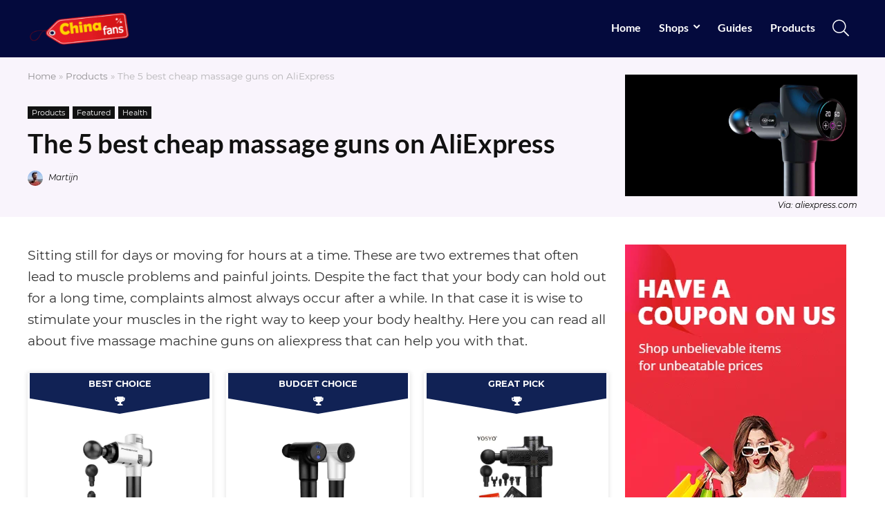

--- FILE ---
content_type: text/html
request_url: https://chinafans.co/cheap-massage-gun-on-aliexpress/
body_size: 26625
content:
<!DOCTYPE html>
<html lang="en-US" prefix="og: https://ogp.me/ns#">
<head>
<meta charset="UTF-8" />
<meta name="viewport" content="width=device-width, initial-scale=1.0" />
<!-- feeds & pingback -->
<link rel="profile" href="https://gmpg.org/xfn/11" />
<link rel="pingback" href="https://chinafans.co/xmlrpc.php" />

<!-- Search Engine Optimization by Rank Math - https://s.rankmath.com/home -->
<title>The 5 best cheap massage guns on AliExpress | Chinafans</title>
<meta name="description" content="Massage guns on AliExpress are relatively cheap, even though they can make you relaxed as never before. Here you&#039;ll find out all about the 5 best massage guns."/>
<meta name="robots" content="follow, index, max-snippet:-1, max-video-preview:-1, max-image-preview:large"/>
<link rel="canonical" href="https://chinafans.co/cheap-massage-gun-on-aliexpress/" />
<meta property="og:locale" content="en_US" />
<meta property="og:type" content="article" />
<meta property="og:title" content="The 5 best cheap massage guns on AliExpress | Chinafans" />
<meta property="og:description" content="Massage guns on AliExpress are relatively cheap, even though they can make you relaxed as never before. Here you&#039;ll find out all about the 5 best massage guns." />
<meta property="og:url" content="https://chinafans.co/cheap-massage-gun-on-aliexpress/" />
<meta property="og:site_name" content="ChinaFans" />
<meta property="article:publisher" content="https://www.facebook.com/ChinaFans-113052420161327/" />
<meta property="article:author" content="https://www.facebook.com/ChinaFans-113052420161327/" />
<meta property="article:section" content="Products" />
<meta property="og:updated_time" content="2021-03-28T12:32:16+02:00" />
<meta property="fb:app_id" content="2637862163100648" />
<meta property="og:image" content="https://chinafans.co/wp-content/uploads/2019/12/Massage-apparaat-Aliexpress-Mr.Cue_-1.jpg" />
<meta property="og:image:secure_url" content="https://chinafans.co/wp-content/uploads/2019/12/Massage-apparaat-Aliexpress-Mr.Cue_-1.jpg" />
<meta property="og:image:width" content="1200" />
<meta property="og:image:height" content="628" />
<meta property="og:image:alt" content="Massage apparaat Aliexpress Mr.Cue" />
<meta property="og:image:type" content="image/jpeg" />
<meta property="article:published_time" content="2019-12-20T13:11:47+02:00" />
<meta property="article:modified_time" content="2021-03-28T12:32:16+02:00" />
<meta name="twitter:card" content="summary_large_image" />
<meta name="twitter:title" content="The 5 best cheap massage guns on AliExpress | Chinafans" />
<meta name="twitter:description" content="Massage guns on AliExpress are relatively cheap, even though they can make you relaxed as never before. Here you&#039;ll find out all about the 5 best massage guns." />
<meta name="twitter:image" content="https://chinafans.co/wp-content/uploads/2019/12/Massage-apparaat-Aliexpress-Mr.Cue_-1.jpg" />
<meta name="twitter:label1" content="Written by" />
<meta name="twitter:data1" content="Martijn" />
<meta name="twitter:label2" content="Time to read" />
<meta name="twitter:data2" content="3 minutes" />
<script type="application/ld+json" class="rank-math-schema">{"@context":"https://schema.org","@graph":[{"@type":"Organization","@id":"https://chinafans.co/#organization","name":"ChinaFans","sameAs":["https://www.facebook.com/ChinaFans-113052420161327/"],"logo":{"@type":"ImageObject","@id":"https://chinafans.co/#logo","url":"https://chinafans.co/wp-content/uploads/2020/04/ChinaFans-logo-transparent-500x500-1.png","contentUrl":"https://chinafans.co/wp-content/uploads/2020/04/ChinaFans-logo-transparent-500x500-1.png","caption":"ChinaFans","inLanguage":"en-US","width":"500","height":"500"}},{"@type":"WebSite","@id":"https://chinafans.co/#website","url":"https://chinafans.co","name":"ChinaFans","publisher":{"@id":"https://chinafans.co/#organization"},"inLanguage":"en-US"},{"@type":"ImageObject","@id":"https://chinafans.co/wp-content/uploads/2019/12/Massage-apparaat-Aliexpress-Mr.Cue_-1.jpg","url":"https://chinafans.co/wp-content/uploads/2019/12/Massage-apparaat-Aliexpress-Mr.Cue_-1.jpg","width":"1200","height":"628","caption":"Massage apparaat Aliexpress Mr.Cue","inLanguage":"en-US"},{"@type":"WebPage","@id":"https://chinafans.co/cheap-massage-gun-on-aliexpress/#webpage","url":"https://chinafans.co/cheap-massage-gun-on-aliexpress/","name":"The 5 best cheap massage guns on AliExpress | Chinafans","datePublished":"2019-12-20T13:11:47+02:00","dateModified":"2021-03-28T12:32:16+02:00","isPartOf":{"@id":"https://chinafans.co/#website"},"primaryImageOfPage":{"@id":"https://chinafans.co/wp-content/uploads/2019/12/Massage-apparaat-Aliexpress-Mr.Cue_-1.jpg"},"inLanguage":"en-US"},{"@type":"BlogPosting","headline":"The 5 best cheap massage guns on AliExpress | Chinafans","datePublished":"2019-12-20T13:11:47+02:00","dateModified":"2021-03-28T12:32:16+02:00","author":{"@type":"Person","name":"Martijn"},"description":"Massage guns on AliExpress are relatively cheap, even though they can make you relaxed as never before. Here you'll find out all about the 5 best massage guns.","name":"The 5 best cheap massage guns on AliExpress | Chinafans","articleSection":"Featured, Health, Products","@id":"https://chinafans.co/cheap-massage-gun-on-aliexpress/#schema-8318","isPartOf":{"@id":"https://chinafans.co/cheap-massage-gun-on-aliexpress/#webpage"},"publisher":{"@id":"https://chinafans.co/#organization"},"image":{"@id":"https://chinafans.co/wp-content/uploads/2019/12/Massage-apparaat-Aliexpress-Mr.Cue_-1.jpg"},"inLanguage":"en-US","mainEntityOfPage":{"@id":"https://chinafans.co/cheap-massage-gun-on-aliexpress/#webpage"}}]}</script>
<!-- /Rank Math WordPress SEO plugin -->


<link rel="alternate" type="application/rss+xml" title="ChinaFans &raquo; Feed" href="https://chinafans.co/feed/" />
<link rel="alternate" type="application/rss+xml" title="ChinaFans &raquo; Comments Feed" href="https://chinafans.co/comments/feed/" />
<link rel="alternate" type="application/rss+xml" title="ChinaFans &raquo; The 5 best cheap massage guns on AliExpress Comments Feed" href="https://chinafans.co/cheap-massage-gun-on-aliexpress/feed/" />
<style type="text/css">
img.wp-smiley,
img.emoji {
	display: inline !important;
	border: none !important;
	box-shadow: none !important;
	height: 1em !important;
	width: 1em !important;
	margin: 0 0.07em !important;
	vertical-align: -0.1em !important;
	background: none !important;
	padding: 0 !important;
}
</style>
	<link rel='stylesheet' id='wp-block-library-css' href='https://chinafans.co/wp-includes/css/dist/block-library/style.min.css?ver=6.1.9' type='text/css' media='all' />
<style id='wp-block-library-inline-css' type='text/css'>
:root{--gcbtnbg: #ff9816;--gcbtncolor: #ffffff;}
</style>
<style id='global-styles-inline-css' type='text/css'>
body{--wp--preset--color--black: #000000;--wp--preset--color--cyan-bluish-gray: #abb8c3;--wp--preset--color--white: #ffffff;--wp--preset--color--pale-pink: #f78da7;--wp--preset--color--vivid-red: #cf2e2e;--wp--preset--color--luminous-vivid-orange: #ff6900;--wp--preset--color--luminous-vivid-amber: #fcb900;--wp--preset--color--light-green-cyan: #7bdcb5;--wp--preset--color--vivid-green-cyan: #00d084;--wp--preset--color--pale-cyan-blue: #8ed1fc;--wp--preset--color--vivid-cyan-blue: #0693e3;--wp--preset--color--vivid-purple: #9b51e0;--wp--preset--color--main: var(--rehub-main-color);--wp--preset--color--secondary: var(--rehub-sec-color);--wp--preset--color--buttonmain: var(--rehub-main-btn-bg);--wp--preset--color--cyan-grey: #abb8c3;--wp--preset--color--orange-light: #fcb900;--wp--preset--color--red: #cf2e2e;--wp--preset--color--red-bright: #f04057;--wp--preset--color--vivid-green: #00d084;--wp--preset--color--orange: #ff6900;--wp--preset--color--blue: #0693e3;--wp--preset--gradient--vivid-cyan-blue-to-vivid-purple: linear-gradient(135deg,rgba(6,147,227,1) 0%,rgb(155,81,224) 100%);--wp--preset--gradient--light-green-cyan-to-vivid-green-cyan: linear-gradient(135deg,rgb(122,220,180) 0%,rgb(0,208,130) 100%);--wp--preset--gradient--luminous-vivid-amber-to-luminous-vivid-orange: linear-gradient(135deg,rgba(252,185,0,1) 0%,rgba(255,105,0,1) 100%);--wp--preset--gradient--luminous-vivid-orange-to-vivid-red: linear-gradient(135deg,rgba(255,105,0,1) 0%,rgb(207,46,46) 100%);--wp--preset--gradient--very-light-gray-to-cyan-bluish-gray: linear-gradient(135deg,rgb(238,238,238) 0%,rgb(169,184,195) 100%);--wp--preset--gradient--cool-to-warm-spectrum: linear-gradient(135deg,rgb(74,234,220) 0%,rgb(151,120,209) 20%,rgb(207,42,186) 40%,rgb(238,44,130) 60%,rgb(251,105,98) 80%,rgb(254,248,76) 100%);--wp--preset--gradient--blush-light-purple: linear-gradient(135deg,rgb(255,206,236) 0%,rgb(152,150,240) 100%);--wp--preset--gradient--blush-bordeaux: linear-gradient(135deg,rgb(254,205,165) 0%,rgb(254,45,45) 50%,rgb(107,0,62) 100%);--wp--preset--gradient--luminous-dusk: linear-gradient(135deg,rgb(255,203,112) 0%,rgb(199,81,192) 50%,rgb(65,88,208) 100%);--wp--preset--gradient--pale-ocean: linear-gradient(135deg,rgb(255,245,203) 0%,rgb(182,227,212) 50%,rgb(51,167,181) 100%);--wp--preset--gradient--electric-grass: linear-gradient(135deg,rgb(202,248,128) 0%,rgb(113,206,126) 100%);--wp--preset--gradient--midnight: linear-gradient(135deg,rgb(2,3,129) 0%,rgb(40,116,252) 100%);--wp--preset--duotone--dark-grayscale: url('#wp-duotone-dark-grayscale');--wp--preset--duotone--grayscale: url('#wp-duotone-grayscale');--wp--preset--duotone--purple-yellow: url('#wp-duotone-purple-yellow');--wp--preset--duotone--blue-red: url('#wp-duotone-blue-red');--wp--preset--duotone--midnight: url('#wp-duotone-midnight');--wp--preset--duotone--magenta-yellow: url('#wp-duotone-magenta-yellow');--wp--preset--duotone--purple-green: url('#wp-duotone-purple-green');--wp--preset--duotone--blue-orange: url('#wp-duotone-blue-orange');--wp--preset--font-size--small: 13px;--wp--preset--font-size--medium: 20px;--wp--preset--font-size--large: 36px;--wp--preset--font-size--x-large: 42px;--wp--preset--font-family--system-font: Roboto,"Helvetica Neue",-apple-system,system-ui,BlinkMacSystemFont,"Segoe UI",Oxygen-Sans,sans-serif;--wp--preset--font-family--rh-nav-font: var(--rehub-nav-font,Roboto,"Helvetica Neue",-apple-system,system-ui,BlinkMacSystemFont,"Segoe UI",Oxygen-Sans,sans-serif);--wp--preset--font-family--rh-head-font: var(--rehub-head-font,Roboto,"Helvetica Neue",-apple-system,system-ui,BlinkMacSystemFont,"Segoe UI",Oxygen-Sans,sans-serif);--wp--preset--font-family--rh-btn-font: var(--rehub-btn-font,Roboto,"Helvetica Neue",-apple-system,system-ui,BlinkMacSystemFont,"Segoe UI",Oxygen-Sans,sans-serif);--wp--preset--font-family--rh-body-font: var(--rehub-body-font,Roboto,"Helvetica Neue",-apple-system,system-ui,BlinkMacSystemFont,"Segoe UI",Oxygen-Sans,sans-serif);--wp--preset--spacing--20: 0.44rem;--wp--preset--spacing--30: 0.67rem;--wp--preset--spacing--40: 1rem;--wp--preset--spacing--50: 1.5rem;--wp--preset--spacing--60: 2.25rem;--wp--preset--spacing--70: 3.38rem;--wp--preset--spacing--80: 5.06rem;}body { margin: 0;--wp--style--global--content-size: 760px;--wp--style--global--wide-size: 900px; }.wp-site-blocks > .alignleft { float: left; margin-right: 2em; }.wp-site-blocks > .alignright { float: right; margin-left: 2em; }.wp-site-blocks > .aligncenter { justify-content: center; margin-left: auto; margin-right: auto; }:where(.is-layout-flex){gap: 0.5em;}body .is-layout-flow > .alignleft{float: left;margin-inline-start: 0;margin-inline-end: 2em;}body .is-layout-flow > .alignright{float: right;margin-inline-start: 2em;margin-inline-end: 0;}body .is-layout-flow > .aligncenter{margin-left: auto !important;margin-right: auto !important;}body .is-layout-constrained > .alignleft{float: left;margin-inline-start: 0;margin-inline-end: 2em;}body .is-layout-constrained > .alignright{float: right;margin-inline-start: 2em;margin-inline-end: 0;}body .is-layout-constrained > .aligncenter{margin-left: auto !important;margin-right: auto !important;}body .is-layout-constrained > :where(:not(.alignleft):not(.alignright):not(.alignfull)){max-width: var(--wp--style--global--content-size);margin-left: auto !important;margin-right: auto !important;}body .is-layout-constrained > .alignwide{max-width: var(--wp--style--global--wide-size);}body .is-layout-flex{display: flex;}body .is-layout-flex{flex-wrap: wrap;align-items: center;}body .is-layout-flex > *{margin: 0;}body{padding-top: 0px;padding-right: 0px;padding-bottom: 0px;padding-left: 0px;}a:where(:not(.wp-element-button)){color: var(--rehub-link-color, violet);text-decoration: none;}h1{font-size: 29px;line-height: 34px;margin-top: 10px;margin-bottom: 31px;}h2{font-size: 25px;line-height: 30px;margin-top: 10px;margin-bottom: 31px;}h3{font-size: 20px;line-height: 28px;margin-top: 10px;margin-bottom: 25px;}h4{font-size: 18px;line-height: 24px;margin-top: 10px;margin-bottom: 18px;}h5{font-size: 16px;line-height: 20px;margin-top: 10px;margin-bottom: 15px;}h6{font-size: 14px;line-height: 20px;margin-top: 0px;margin-bottom: 10px;}.wp-element-button, .wp-block-button__link{background-color: #32373c;border-width: 0;color: #fff;font-family: inherit;font-size: inherit;line-height: inherit;padding: calc(0.667em + 2px) calc(1.333em + 2px);text-decoration: none;}.has-black-color{color: var(--wp--preset--color--black) !important;}.has-cyan-bluish-gray-color{color: var(--wp--preset--color--cyan-bluish-gray) !important;}.has-white-color{color: var(--wp--preset--color--white) !important;}.has-pale-pink-color{color: var(--wp--preset--color--pale-pink) !important;}.has-vivid-red-color{color: var(--wp--preset--color--vivid-red) !important;}.has-luminous-vivid-orange-color{color: var(--wp--preset--color--luminous-vivid-orange) !important;}.has-luminous-vivid-amber-color{color: var(--wp--preset--color--luminous-vivid-amber) !important;}.has-light-green-cyan-color{color: var(--wp--preset--color--light-green-cyan) !important;}.has-vivid-green-cyan-color{color: var(--wp--preset--color--vivid-green-cyan) !important;}.has-pale-cyan-blue-color{color: var(--wp--preset--color--pale-cyan-blue) !important;}.has-vivid-cyan-blue-color{color: var(--wp--preset--color--vivid-cyan-blue) !important;}.has-vivid-purple-color{color: var(--wp--preset--color--vivid-purple) !important;}.has-main-color{color: var(--wp--preset--color--main) !important;}.has-secondary-color{color: var(--wp--preset--color--secondary) !important;}.has-buttonmain-color{color: var(--wp--preset--color--buttonmain) !important;}.has-cyan-grey-color{color: var(--wp--preset--color--cyan-grey) !important;}.has-orange-light-color{color: var(--wp--preset--color--orange-light) !important;}.has-red-color{color: var(--wp--preset--color--red) !important;}.has-red-bright-color{color: var(--wp--preset--color--red-bright) !important;}.has-vivid-green-color{color: var(--wp--preset--color--vivid-green) !important;}.has-orange-color{color: var(--wp--preset--color--orange) !important;}.has-blue-color{color: var(--wp--preset--color--blue) !important;}.has-black-background-color{background-color: var(--wp--preset--color--black) !important;}.has-cyan-bluish-gray-background-color{background-color: var(--wp--preset--color--cyan-bluish-gray) !important;}.has-white-background-color{background-color: var(--wp--preset--color--white) !important;}.has-pale-pink-background-color{background-color: var(--wp--preset--color--pale-pink) !important;}.has-vivid-red-background-color{background-color: var(--wp--preset--color--vivid-red) !important;}.has-luminous-vivid-orange-background-color{background-color: var(--wp--preset--color--luminous-vivid-orange) !important;}.has-luminous-vivid-amber-background-color{background-color: var(--wp--preset--color--luminous-vivid-amber) !important;}.has-light-green-cyan-background-color{background-color: var(--wp--preset--color--light-green-cyan) !important;}.has-vivid-green-cyan-background-color{background-color: var(--wp--preset--color--vivid-green-cyan) !important;}.has-pale-cyan-blue-background-color{background-color: var(--wp--preset--color--pale-cyan-blue) !important;}.has-vivid-cyan-blue-background-color{background-color: var(--wp--preset--color--vivid-cyan-blue) !important;}.has-vivid-purple-background-color{background-color: var(--wp--preset--color--vivid-purple) !important;}.has-main-background-color{background-color: var(--wp--preset--color--main) !important;}.has-secondary-background-color{background-color: var(--wp--preset--color--secondary) !important;}.has-buttonmain-background-color{background-color: var(--wp--preset--color--buttonmain) !important;}.has-cyan-grey-background-color{background-color: var(--wp--preset--color--cyan-grey) !important;}.has-orange-light-background-color{background-color: var(--wp--preset--color--orange-light) !important;}.has-red-background-color{background-color: var(--wp--preset--color--red) !important;}.has-red-bright-background-color{background-color: var(--wp--preset--color--red-bright) !important;}.has-vivid-green-background-color{background-color: var(--wp--preset--color--vivid-green) !important;}.has-orange-background-color{background-color: var(--wp--preset--color--orange) !important;}.has-blue-background-color{background-color: var(--wp--preset--color--blue) !important;}.has-black-border-color{border-color: var(--wp--preset--color--black) !important;}.has-cyan-bluish-gray-border-color{border-color: var(--wp--preset--color--cyan-bluish-gray) !important;}.has-white-border-color{border-color: var(--wp--preset--color--white) !important;}.has-pale-pink-border-color{border-color: var(--wp--preset--color--pale-pink) !important;}.has-vivid-red-border-color{border-color: var(--wp--preset--color--vivid-red) !important;}.has-luminous-vivid-orange-border-color{border-color: var(--wp--preset--color--luminous-vivid-orange) !important;}.has-luminous-vivid-amber-border-color{border-color: var(--wp--preset--color--luminous-vivid-amber) !important;}.has-light-green-cyan-border-color{border-color: var(--wp--preset--color--light-green-cyan) !important;}.has-vivid-green-cyan-border-color{border-color: var(--wp--preset--color--vivid-green-cyan) !important;}.has-pale-cyan-blue-border-color{border-color: var(--wp--preset--color--pale-cyan-blue) !important;}.has-vivid-cyan-blue-border-color{border-color: var(--wp--preset--color--vivid-cyan-blue) !important;}.has-vivid-purple-border-color{border-color: var(--wp--preset--color--vivid-purple) !important;}.has-main-border-color{border-color: var(--wp--preset--color--main) !important;}.has-secondary-border-color{border-color: var(--wp--preset--color--secondary) !important;}.has-buttonmain-border-color{border-color: var(--wp--preset--color--buttonmain) !important;}.has-cyan-grey-border-color{border-color: var(--wp--preset--color--cyan-grey) !important;}.has-orange-light-border-color{border-color: var(--wp--preset--color--orange-light) !important;}.has-red-border-color{border-color: var(--wp--preset--color--red) !important;}.has-red-bright-border-color{border-color: var(--wp--preset--color--red-bright) !important;}.has-vivid-green-border-color{border-color: var(--wp--preset--color--vivid-green) !important;}.has-orange-border-color{border-color: var(--wp--preset--color--orange) !important;}.has-blue-border-color{border-color: var(--wp--preset--color--blue) !important;}.has-vivid-cyan-blue-to-vivid-purple-gradient-background{background: var(--wp--preset--gradient--vivid-cyan-blue-to-vivid-purple) !important;}.has-light-green-cyan-to-vivid-green-cyan-gradient-background{background: var(--wp--preset--gradient--light-green-cyan-to-vivid-green-cyan) !important;}.has-luminous-vivid-amber-to-luminous-vivid-orange-gradient-background{background: var(--wp--preset--gradient--luminous-vivid-amber-to-luminous-vivid-orange) !important;}.has-luminous-vivid-orange-to-vivid-red-gradient-background{background: var(--wp--preset--gradient--luminous-vivid-orange-to-vivid-red) !important;}.has-very-light-gray-to-cyan-bluish-gray-gradient-background{background: var(--wp--preset--gradient--very-light-gray-to-cyan-bluish-gray) !important;}.has-cool-to-warm-spectrum-gradient-background{background: var(--wp--preset--gradient--cool-to-warm-spectrum) !important;}.has-blush-light-purple-gradient-background{background: var(--wp--preset--gradient--blush-light-purple) !important;}.has-blush-bordeaux-gradient-background{background: var(--wp--preset--gradient--blush-bordeaux) !important;}.has-luminous-dusk-gradient-background{background: var(--wp--preset--gradient--luminous-dusk) !important;}.has-pale-ocean-gradient-background{background: var(--wp--preset--gradient--pale-ocean) !important;}.has-electric-grass-gradient-background{background: var(--wp--preset--gradient--electric-grass) !important;}.has-midnight-gradient-background{background: var(--wp--preset--gradient--midnight) !important;}.has-small-font-size{font-size: var(--wp--preset--font-size--small) !important;}.has-medium-font-size{font-size: var(--wp--preset--font-size--medium) !important;}.has-large-font-size{font-size: var(--wp--preset--font-size--large) !important;}.has-x-large-font-size{font-size: var(--wp--preset--font-size--x-large) !important;}.has-system-font-font-family{font-family: var(--wp--preset--font-family--system-font) !important;}.has-rh-nav-font-font-family{font-family: var(--wp--preset--font-family--rh-nav-font) !important;}.has-rh-head-font-font-family{font-family: var(--wp--preset--font-family--rh-head-font) !important;}.has-rh-btn-font-font-family{font-family: var(--wp--preset--font-family--rh-btn-font) !important;}.has-rh-body-font-font-family{font-family: var(--wp--preset--font-family--rh-body-font) !important;}
.wp-block-navigation a:where(:not(.wp-element-button)){color: inherit;}
:where(.wp-block-columns.is-layout-flex){gap: 2em;}
.wp-block-pullquote{font-size: 1.5em;line-height: 1.6;}
.wp-block-post-title{margin-top: 4px;margin-right: 0;margin-bottom: 15px;margin-left: 0;}
.wp-block-image{margin-top: 0px;margin-bottom: 31px;}
.wp-block-media-text{margin-top: 0px;margin-bottom: 31px;}
.wp-block-post-content{font-size: 16px;line-height: 28px;}
p{font-size: 16px;line-height: 28px;}
</style>
<link rel='stylesheet' id='parent-style-css' href='https://chinafans.co/wp-content/themes/rehub-theme/style.css?ver=6.1.9' type='text/css' media='all' />
<link rel='stylesheet' id='rhstyle-css' href='https://chinafans.co/wp-content/themes/rehub-blankchild/style.css?ver=18.9.6' type='text/css' media='all' />
<link rel='stylesheet' id='rehubicons-css' href='https://chinafans.co/wp-content/themes/rehub-theme/iconstyle.css?ver=18.9.6' type='text/css' media='all' />
<link rel='stylesheet' id='rhajaxsearch-css' href='https://chinafans.co/wp-content/themes/rehub-theme/css/ajaxsearch.css?ver=18.9.6' type='text/css' media='all' />
<link rel='stylesheet' id='rhelementor-css' href='https://chinafans.co/wp-content/themes/rehub-theme/css/elementor.css?ver=1.0' type='text/css' media='all' />
<link rel='stylesheet' id='rhsingle-css' href='https://chinafans.co/wp-content/themes/rehub-theme/css/single.css?ver=1.1' type='text/css' media='all' />
<script type='text/javascript' src='https://chinafans.co/wp-includes/js/jquery/jquery.min.js?ver=3.6.1' id='jquery-core-js'></script>
<script type='text/javascript' src='https://chinafans.co/wp-includes/js/jquery/jquery-migrate.min.js?ver=3.3.2' id='jquery-migrate-js'></script>
<link rel="https://api.w.org/" href="https://chinafans.co/wp-json/" /><link rel="alternate" type="application/json" href="https://chinafans.co/wp-json/wp/v2/posts/778" /><link rel="EditURI" type="application/rsd+xml" title="RSD" href="https://chinafans.co/xmlrpc.php?rsd" />
<link rel="wlwmanifest" type="application/wlwmanifest+xml" href="https://chinafans.co/wp-includes/wlwmanifest.xml" />
<meta name="generator" content="WordPress 6.1.9" />
<link rel='shortlink' href='https://chinafans.co/?p=778' />
<link rel="alternate" type="application/json+oembed" href="https://chinafans.co/wp-json/oembed/1.0/embed?url=https%3A%2F%2Fchinafans.co%2Fcheap-massage-gun-on-aliexpress%2F" />
<link rel="alternate" type="text/xml+oembed" href="https://chinafans.co/wp-json/oembed/1.0/embed?url=https%3A%2F%2Fchinafans.co%2Fcheap-massage-gun-on-aliexpress%2F&#038;format=xml" />
<link rel="preload" href="https://chinafans.co/wp-content/themes/rehub-theme/fonts/rhicons.woff2?3oibrk" as="font" type="font/woff2" crossorigin="crossorigin"><style type="text/css"> .rate-line .filled,.rate_bar_wrap .review-top .overall-score,.rate-bar-bar,.top_rating_item .score.square_score,.radial-progress .circle .mask .fill{background-color:#ff9816;}.meter-wrapper .meter,.rate_bar_wrap_two_reviews .score_val{border-color:#ff9816;}body .user-review-criteria .rate-bar-bar{background-color:#ff9816;}.userstar-rating span:before{color:#ff9816;}.rate_bar_wrap_two_reviews .user-review-criteria .score_val{border-color:#ff9816;}nav.top_menu > ul > li > a{font-weight:normal;}nav.top_menu > ul > li,.main-nav.dark_style nav.top_menu>ul>li{border:none;}.dl-menuwrapper li a,nav.top_menu > ul > li > a,#re_menu_near_logo li,#re_menu_near_logo li{font-family:"Lato",trebuchet ms !important;font-weight:700;font-style:normal;}:root{--rehub-nav-font:Lato;}.rehub_feat_block div.offer_title,.rh_wrapper_video_playlist .rh_video_title_and_time .rh_video_title,.main_slider .flex-overlay h2,.related_articles ul li > a,h1,h2,h3,h4,h5,h6,.widget .title,.title h1,.title h5,.related_articles .related_title,#comments .title_comments,.commentlist .comment-author .fn,.commentlist .comment-author .fn a,.rate_bar_wrap .review-top .review-text span.review-header,.wpsm-numbox.wpsm-style6 span.num,.wpsm-numbox.wpsm-style5 span.num,.rehub-main-font,.logo .textlogo,.wp-block-quote.is-style-large,.comment-respond h3,.related_articles .related_title,.re_title_inmodal{font-family:"Lato",trebuchet ms;font-style:normal;}.main_slider .flex-overlay h2,h1,h2,h3,h4,h5,h6,.title h1,.title h5,.comment-respond h3{font-weight:700;}:root{--rehub-head-font:Lato;}.sidebar,.rehub-body-font,body{font-family:"Montserrat",arial !important;font-weight:normal;}:root{--rehub-body-font:Montserrat;}.post,body .post-readopt .post-inner,body .post-readopt:not(.main-side),body .post-readopt .post,.post p{font-size:19px;line-height:31px;}nav.top_menu > ul > li > a{color:#ffffff !important;}nav.top_menu > ul > li > a:hover{box-shadow:none;}.responsive_nav_wrap .user-ava-intop:after,.dl-menuwrapper button i,.responsive_nav_wrap .rh-header-icon{color:#ffffff !important;}.dl-menuwrapper button svg line{stroke:#ffffff !important;}.responsive_nav_wrap{background:none repeat scroll 0 0 #040a3d!important;box-shadow:none;}.main-nav{border-bottom:none;border-top:none;}.dl-menuwrapper .dl-menu{margin:0 !important}#main_header,.is-sticky .logo_section_wrap,.sticky-active.logo_section_wrap{background-color:#040a3d !important}.main-nav.white_style{border-top:none}nav.top_menu > ul:not(.off-canvas) > li > a:after{top:auto;bottom:0}.header-top{border:none;} .widget .title:after{border-bottom:2px solid #ff9816;}.rehub-main-color-border,nav.top_menu > ul > li.vertical-menu.border-main-color .sub-menu,.rh-main-bg-hover:hover,.wp-block-quote,ul.def_btn_link_tabs li.active a,.wp-block-pullquote{border-color:#ff9816;}.wpsm_promobox.rehub_promobox{border-left-color:#ff9816!important;}.color_link{color:#ff9816 !important;}.featured_slider:hover .score,.top_chart_controls .controls:hover,article.post .wpsm_toplist_heading:before{border-color:#ff9816;}.btn_more:hover,.tw-pagination .current{border:1px solid #ff9816;color:#fff}.rehub_woo_review .rehub_woo_tabs_menu li.current{border-top:3px solid #ff9816;}.gallery-pics .gp-overlay{box-shadow:0 0 0 4px #ff9816 inset;}.post .rehub_woo_tabs_menu li.current,.woocommerce div.product .woocommerce-tabs ul.tabs li.active{border-top:2px solid #ff9816;}.rething_item a.cat{border-bottom-color:#ff9816}nav.top_menu ul li ul.sub-menu{border-bottom:2px solid #ff9816;}.widget.deal_daywoo,.elementor-widget-wpsm_woofeatured .deal_daywoo{border:3px solid #ff9816;padding:20px;background:#fff;}.deal_daywoo .wpsm-bar-bar{background-color:#ff9816 !important} #buddypress div.item-list-tabs ul li.selected a span,#buddypress div.item-list-tabs ul li.current a span,#buddypress div.item-list-tabs ul li a span,.user-profile-div .user-menu-tab > li.active > a,.user-profile-div .user-menu-tab > li.active > a:focus,.user-profile-div .user-menu-tab > li.active > a:hover,.news_in_thumb:hover a.rh-label-string,.news_out_thumb:hover a.rh-label-string,.col-feat-grid:hover a.rh-label-string,.carousel-style-deal .re_carousel .controls,.re_carousel .controls:hover,.openedprevnext .postNavigation .postnavprev,.postNavigation .postnavprev:hover,.top_chart_pagination a.selected,.flex-control-paging li a.flex-active,.flex-control-paging li a:hover,.btn_more:hover,body .tabs-menu li:hover,body .tabs-menu li.current,.featured_slider:hover .score,#bbp_user_edit_submit,.bbp-topic-pagination a,.bbp-topic-pagination a,.custom-checkbox label.checked:after,.slider_post .caption,ul.postpagination li.active a,ul.postpagination li:hover a,ul.postpagination li a:focus,.top_theme h5 strong,.re_carousel .text:after,#topcontrol:hover,.main_slider .flex-overlay:hover a.read-more,.rehub_chimp #mc_embed_signup input#mc-embedded-subscribe,#rank_1.rank_count,#toplistmenu > ul li:before,.rehub_chimp:before,.wpsm-members > strong:first-child,.r_catbox_btn,.wpcf7 .wpcf7-submit,.wpsm_pretty_hover li:hover,.wpsm_pretty_hover li.current,.rehub-main-color-bg,.togglegreedybtn:after,.rh-bg-hover-color:hover a.rh-label-string,.rh-main-bg-hover:hover,.rh_wrapper_video_playlist .rh_video_currently_playing,.rh_wrapper_video_playlist .rh_video_currently_playing.rh_click_video:hover,.rtmedia-list-item .rtmedia-album-media-count,.tw-pagination .current,.dokan-dashboard .dokan-dash-sidebar ul.dokan-dashboard-menu li.active,.dokan-dashboard .dokan-dash-sidebar ul.dokan-dashboard-menu li:hover,.dokan-dashboard .dokan-dash-sidebar ul.dokan-dashboard-menu li.dokan-common-links a:hover,#ywqa-submit-question,.woocommerce .widget_price_filter .ui-slider .ui-slider-range,.rh-hov-bor-line > a:after,nav.top_menu > ul:not(.off-canvas) > li > a:after,.rh-border-line:after,.wpsm-table.wpsm-table-main-color table tr th,.rh-hov-bg-main-slide:before,.rh-hov-bg-main-slidecol .col_item:before,.mvx-tablink.active::before{background:#ff9816;}@media (max-width:767px){.postNavigation .postnavprev{background:#ff9816;}}.rh-main-bg-hover:hover,.rh-main-bg-hover:hover .whitehovered,.user-profile-div .user-menu-tab > li.active > a{color:#fff !important} a,.carousel-style-deal .deal-item .priced_block .price_count ins,nav.top_menu ul li.menu-item-has-children ul li.menu-item-has-children > a:before,.top_chart_controls .controls:hover,.flexslider .fa-pulse,.footer-bottom .widget .f_menu li a:hover,.comment_form h3 a,.bbp-body li.bbp-forum-info > a:hover,.bbp-body li.bbp-topic-title > a:hover,#subscription-toggle a:before,#favorite-toggle a:before,.aff_offer_links .aff_name a,.rh-deal-price,.commentlist .comment-content small a,.related_articles .title_cat_related a,article em.emph,.campare_table table.one td strong.red,.sidebar .tabs-item .detail p a,.footer-bottom .widget .title span,footer p a,.welcome-frase strong,article.post .wpsm_toplist_heading:before,.post a.color_link,.categoriesbox:hover h3 a:after,.bbp-body li.bbp-forum-info > a,.bbp-body li.bbp-topic-title > a,.widget .title i,.woocommerce-MyAccount-navigation ul li.is-active a,.category-vendormenu li.current a,.deal_daywoo .title,.rehub-main-color,.wpsm_pretty_colored ul li.current a,.wpsm_pretty_colored ul li.current,.rh-heading-hover-color:hover h2 a,.rh-heading-hover-color:hover h3 a,.rh-heading-hover-color:hover h4 a,.rh-heading-hover-color:hover h5 a,.rh-heading-hover-color:hover h3,.rh-heading-hover-color:hover h2,.rh-heading-hover-color:hover h4,.rh-heading-hover-color:hover h5,.rh-heading-hover-color:hover .rh-heading-hover-item a,.rh-heading-icon:before,.widget_layered_nav ul li.chosen a:before,.wp-block-quote.is-style-large p,ul.page-numbers li span.current,ul.page-numbers li a:hover,ul.page-numbers li.active a,.page-link > span:not(.page-link-title),blockquote:not(.wp-block-quote) p,span.re_filtersort_btn:hover,span.active.re_filtersort_btn,.deal_daywoo .price,div.sortingloading:after{color:#ff9816;} .page-link > span:not(.page-link-title),.widget.widget_affegg_widget .title,.widget.top_offers .title,.widget.cegg_widget_products .title,header .header_first_style .search form.search-form [type="submit"],header .header_eight_style .search form.search-form [type="submit"],.filter_home_pick span.active,.filter_home_pick span:hover,.filter_product_pick span.active,.filter_product_pick span:hover,.rh_tab_links a.active,.rh_tab_links a:hover,.wcv-navigation ul.menu li.active,.wcv-navigation ul.menu li:hover a,form.search-form [type="submit"],.rehub-sec-color-bg,input#ywqa-submit-question,input#ywqa-send-answer,.woocommerce button.button.alt,.tabsajax span.active.re_filtersort_btn,.wpsm-table.wpsm-table-sec-color table tr th,.rh-slider-arrow,.rh-hov-bg-sec-slide:before,.rh-hov-bg-sec-slidecol .col_item:before{background:#000000 !important;color:#fff !important;outline:0}.widget.widget_affegg_widget .title:after,.widget.top_offers .title:after,.widget.cegg_widget_products .title:after{border-top-color:#000000 !important;}.page-link > span:not(.page-link-title){border:1px solid #000000;}.page-link > span:not(.page-link-title),.header_first_style .search form.search-form [type="submit"] i{color:#fff !important;}.rh_tab_links a.active,.rh_tab_links a:hover,.rehub-sec-color-border,nav.top_menu > ul > li.vertical-menu.border-sec-color > .sub-menu,body .rh-slider-thumbs-item--active{border-color:#000000}.rh_wrapper_video_playlist .rh_video_currently_playing,.rh_wrapper_video_playlist .rh_video_currently_playing.rh_click_video:hover{background-color:#000000;box-shadow:1200px 0 0 #000000 inset;}.rehub-sec-color{color:#000000} form.search-form input[type="text"]{border-radius:4px}.news .priced_block .price_count,.blog_string .priced_block .price_count,.main_slider .price_count{margin-right:5px}.right_aff .priced_block .btn_offer_block,.right_aff .priced_block .price_count{border-radius:0 !important}form.search-form.product-search-form input[type="text"]{border-radius:4px 0 0 4px;}form.search-form [type="submit"]{border-radius:0 4px 4px 0;}.rtl form.search-form.product-search-form input[type="text"]{border-radius:0 4px 4px 0;}.rtl form.search-form [type="submit"]{border-radius:4px 0 0 4px;}.price_count,.rehub_offer_coupon,#buddypress .dir-search input[type=text],.gmw-form-wrapper input[type=text],.gmw-form-wrapper select,#buddypress a.button,.btn_more,#main_header .wpsm-button,#rh-header-cover-image .wpsm-button,#wcvendor_image_bg .wpsm-button,input[type="text"],textarea,input[type="tel"],input[type="password"],input[type="email"],input[type="url"],input[type="number"],.def_btn,input[type="submit"],input[type="button"],input[type="reset"],.rh_offer_list .offer_thumb .deal_img_wrap,.grid_onsale,.rehub-main-smooth,.re_filter_instore span.re_filtersort_btn:hover,.re_filter_instore span.active.re_filtersort_btn,#buddypress .standard-form input[type=text],#buddypress .standard-form textarea,.blacklabelprice{border-radius:4px}.news-community,.woocommerce .products.grid_woo .product,.rehub_chimp #mc_embed_signup input.email,#mc_embed_signup input#mc-embedded-subscribe,.rh_offer_list,.woo-tax-logo,#buddypress div.item-list-tabs ul li a,#buddypress form#whats-new-form,#buddypress div#invite-list,#buddypress #send-reply div.message-box,.rehub-sec-smooth,.rate-bar-bar,.rate-bar,#wcfm-main-contentainer #wcfm-content,.wcfm_welcomebox_header{border-radius:5px}#rhSplashSearch form.search-form input[type="text"],#rhSplashSearch form.search-form [type="submit"]{border-radius:0 !important} .woocommerce .woo-button-area .masked_coupon,.woocommerce a.woo_loop_btn,.woocommerce .button.checkout,.woocommerce input.button.alt,.woocommerce a.add_to_cart_button:not(.flat-woo-btn),.woocommerce-page a.add_to_cart_button:not(.flat-woo-btn),.woocommerce .single_add_to_cart_button,.woocommerce div.product form.cart .button,.woocommerce .checkout-button.button,.priced_block .btn_offer_block,.priced_block .button,.rh-deal-compact-btn,input.mdf_button,#buddypress input[type="submit"],#buddypress input[type="button"],#buddypress input[type="reset"],#buddypress button.submit,.wpsm-button.rehub_main_btn,.wcv-grid a.button,input.gmw-submit,#ws-plugin--s2member-profile-submit,#rtmedia_create_new_album,input[type="submit"].dokan-btn-theme,a.dokan-btn-theme,.dokan-btn-theme,#wcfm_membership_container a.wcfm_submit_button,.woocommerce button.button,.rehub-main-btn-bg,.woocommerce #payment #place_order,.wc-block-grid__product-add-to-cart.wp-block-button .wp-block-button__link{background:none #ff9816 !important;color:#ffffff !important;fill:#ffffff !important;border:none !important;text-decoration:none !important;outline:0;box-shadow:-1px 6px 19px rgba(255,152,22,0.2) !important;border-radius:4px !important;}.rehub-main-btn-bg > a{color:#ffffff !important;}.woocommerce a.woo_loop_btn:hover,.woocommerce .button.checkout:hover,.woocommerce input.button.alt:hover,.woocommerce a.add_to_cart_button:not(.flat-woo-btn):hover,.woocommerce-page a.add_to_cart_button:not(.flat-woo-btn):hover,.woocommerce a.single_add_to_cart_button:hover,.woocommerce-page a.single_add_to_cart_button:hover,.woocommerce div.product form.cart .button:hover,.woocommerce-page div.product form.cart .button:hover,.woocommerce .checkout-button.button:hover,.priced_block .btn_offer_block:hover,.wpsm-button.rehub_main_btn:hover,#buddypress input[type="submit"]:hover,#buddypress input[type="button"]:hover,#buddypress input[type="reset"]:hover,#buddypress button.submit:hover,.small_post .btn:hover,.ap-pro-form-field-wrapper input[type="submit"]:hover,.wcv-grid a.button:hover,#ws-plugin--s2member-profile-submit:hover,.rething_button .btn_more:hover,#wcfm_membership_container a.wcfm_submit_button:hover,.woocommerce #payment #place_order:hover,.woocommerce button.button:hover,.rehub-main-btn-bg:hover,.rehub-main-btn-bg:hover > a,.wc-block-grid__product-add-to-cart.wp-block-button .wp-block-button__link:hover{background:none #ff9816 !important;color:#ffffff !important;border-color:transparent;box-shadow:-1px 6px 13px rgba(255,152,22,0.4) !important;}.rehub_offer_coupon:hover{border:1px dashed #ff9816;}.rehub_offer_coupon:hover i.far,.rehub_offer_coupon:hover i.fal,.rehub_offer_coupon:hover i.fas{color:#ff9816}.re_thing_btn .rehub_offer_coupon.not_masked_coupon:hover{color:#ff9816 !important}.woocommerce a.woo_loop_btn:active,.woocommerce .button.checkout:active,.woocommerce .button.alt:active,.woocommerce a.add_to_cart_button:not(.flat-woo-btn):active,.woocommerce-page a.add_to_cart_button:not(.flat-woo-btn):active,.woocommerce a.single_add_to_cart_button:active,.woocommerce-page a.single_add_to_cart_button:active,.woocommerce div.product form.cart .button:active,.woocommerce-page div.product form.cart .button:active,.woocommerce .checkout-button.button:active,.wpsm-button.rehub_main_btn:active,#buddypress input[type="submit"]:active,#buddypress input[type="button"]:active,#buddypress input[type="reset"]:active,#buddypress button.submit:active,.ap-pro-form-field-wrapper input[type="submit"]:active,.wcv-grid a.button:active,#ws-plugin--s2member-profile-submit:active,.woocommerce #payment #place_order:active,input[type="submit"].dokan-btn-theme:active,a.dokan-btn-theme:active,.dokan-btn-theme:active,.woocommerce button.button:active,.rehub-main-btn-bg:active,.wc-block-grid__product-add-to-cart.wp-block-button .wp-block-button__link:active{background:none #ff9816 !important;box-shadow:0 1px 0 #999 !important;top:2px;color:#ffffff !important;}.rehub_btn_color,.rehub_chimp_flat #mc_embed_signup input#mc-embedded-subscribe{background-color:#ff9816;border:1px solid #ff9816;color:#ffffff;text-shadow:none}.rehub_btn_color:hover{color:#ffffff;background-color:#ff9816;border:1px solid #ff9816;}.rething_button .btn_more{border:1px solid #ff9816;color:#ff9816;}.rething_button .priced_block.block_btnblock .price_count{color:#ff9816;font-weight:normal;}.widget_merchant_list .buttons_col{background-color:#ff9816 !important;}.widget_merchant_list .buttons_col a{color:#ffffff !important;}.rehub-svg-btn-fill svg{fill:#ff9816;}.rehub-svg-btn-stroke svg{stroke:#ff9816;}@media (max-width:767px){#float-panel-woo-area{border-top:1px solid #ff9816}}:root{--rehub-main-color:#ff9816;--rehub-sec-color:#000000;--rehub-main-btn-bg:#ff9816;--rehub-link-color:#ff9816;}</style><!-- Google Tag Manager -->
<script>(function(w,d,s,l,i){w[l]=w[l]||[];w[l].push({'gtm.start':
new Date().getTime(),event:'gtm.js'});var f=d.getElementsByTagName(s)[0],
j=d.createElement(s),dl=l!='dataLayer'?'&l='+l:'';j.async=true;j.src=
'https://www.googletagmanager.com/gtm.js?id='+i+dl;f.parentNode.insertBefore(j,f);
})(window,document,'script','dataLayer','GTM-WXPNWRN');</script>
<!-- End Google Tag Manager -->
<!-- Google Tag Manager (noscript) -->
<noscript><iframe src="https://www.googletagmanager.com/ns.html?id=GTM-WXPNWRN"
height="0" width="0" style="display:none;visibility:hidden"></iframe></noscript>
<!-- End Google Tag Manager (noscript) -->
<meta name="theme-color" content="#040a3d"><meta name="generator" content="Elementor 3.11.5; settings: css_print_method-external, google_font-enabled, font_display-auto">
<link rel="icon" href="https://chinafans.co/wp-content/uploads/2020/04/cropped-ChinaFans-favicon-transparant-512x512-1-32x32.png" sizes="32x32" />
<link rel="icon" href="https://chinafans.co/wp-content/uploads/2020/04/cropped-ChinaFans-favicon-transparant-512x512-1-192x192.png" sizes="192x192" />
<link rel="apple-touch-icon" href="https://chinafans.co/wp-content/uploads/2020/04/cropped-ChinaFans-favicon-transparant-512x512-1-180x180.png" />
<meta name="msapplication-TileImage" content="https://chinafans.co/wp-content/uploads/2020/04/cropped-ChinaFans-favicon-transparant-512x512-1-270x270.png" />
		<style type="text/css" id="wp-custom-css">
			.wp-block-image figcaption {
	font-size: 12px;
}

/* Image-caption featured image */
.featured_caption {
	font-size: 12px;
	font-style: italic;
	text-align:right;
}

/* Stijl listicle boxes */
.boxbrightidiots {
  padding: 25px 25px 5px 25px ;
	margin-top: 25px;
	margin-bottom: 25px;
	 box-shadow: 0 5px 21px 0 rgb(0 0 0 / 10%);
}

/* Complianz placeholder */
.placeholder-active {
    background: #ff6a00;
    min-width:320px;
    height:inherit;
    color:#ffffff;
    border-radius:3px;
    vertical-align: middle;
    font-size:1.0em;
    align-content: center;
	  padding:125px;
}

/* Underlining links */
.post a  {
	background: linear-gradient(to top, transparent 0%, rgb(255, 152, 22) 0%, rgb(255, 152, 22) 100%, transparent 0%) no-repeat left 0 bottom 0;
    background-size: 100% 1px;
    transition: background-size 250ms ease;
}



/* montserrat-100 - latin */
@font-face {
  font-family: 'Montserrat';
  font-style: normal;
  font-weight: 100;
  src: url('https://chinafans.co/wp-content/fonts/montserrat-v15-latin-100.eot'); /* IE9 Compat Modes */
  src: local(''),
       url('https://chinafans.co/wp-content/fonts/montserrat-v15-latin-100.eot?#iefix') format('embedded-opentype'), /* IE6-IE8 */
       url('https://chinafans.co/wp-content/fonts/montserrat-v15-latin-100.woff2') format('woff2'), /* Super Modern Browsers */
       url('https://chinafans.co/wp-content/fonts/montserrat-v15-latin-100.woff') format('woff'), /* Modern Browsers */
       url('https://chinafans.co/wp-content/fonts/montserrat-v15-latin-100.ttf') format('truetype'), /* Safari, Android, iOS */
       url('https://chinafans.co/wp-content/fonts/montserrat-v15-latin-100.svg#Montserrat') format('svg'); /* Legacy iOS */
}
/* montserrat-100italic - latin */
@font-face {
  font-family: 'Montserrat';
  font-style: italic;
  font-weight: 100;
  src: url('https://chinafans.co/wp-content/fonts/montserrat-v15-latin-100italic.eot'); /* IE9 Compat Modes */
  src: local(''),
       url('https://chinafans.co/wp-content/fonts/montserrat-v15-latin-100italic.eot?#iefix') format('embedded-opentype'), /* IE6-IE8 */
       url('https://chinafans.co/wp-content/fonts/montserrat-v15-latin-100italic.woff2') format('woff2'), /* Super Modern Browsers */
       url('https://chinafans.co/wp-content/fonts/montserrat-v15-latin-100italic.woff') format('woff'), /* Modern Browsers */
       url('https://chinafans.co/wp-content/fonts/montserrat-v15-latin-100italic.ttf') format('truetype'), /* Safari, Android, iOS */
       url('https://chinafans.co/wp-content/fonts/montserrat-v15-latin-100italic.svg#Montserrat') format('svg'); /* Legacy iOS */
}
/* montserrat-200 - latin */
@font-face {
  font-family: 'Montserrat';
  font-style: normal;
  font-weight: 200;
  src: url('https://chinafans.co/wp-content/fonts/montserrat-v15-latin-200.eot'); /* IE9 Compat Modes */
  src: local(''),
       url('https://chinafans.co/wp-content/fonts/montserrat-v15-latin-200.eot?#iefix') format('embedded-opentype'), /* IE6-IE8 */
       url('https://chinafans.co/wp-content/fonts/montserrat-v15-latin-200.woff2') format('woff2'), /* Super Modern Browsers */
       url('https://chinafans.co/wp-content/fonts/montserrat-v15-latin-200.woff') format('woff'), /* Modern Browsers */
       url('https://chinafans.co/wp-content/fonts/montserrat-v15-latin-200.ttf') format('truetype'), /* Safari, Android, iOS */
       url('https://chinafans.co/wp-content/fonts/montserrat-v15-latin-200.svg#Montserrat') format('svg'); /* Legacy iOS */
}
/* montserrat-200italic - latin */
@font-face {
  font-family: 'Montserrat';
  font-style: italic;
  font-weight: 200;
  src: url('https://chinafans.co/wp-content/fonts/montserrat-v15-latin-200italic.eot'); /* IE9 Compat Modes */
  src: local(''),
       url('https://chinafans.co/wp-content/fonts/montserrat-v15-latin-200italic.eot?#iefix') format('embedded-opentype'), /* IE6-IE8 */
       url('https://chinafans.co/wp-content/fonts/montserrat-v15-latin-200italic.woff2') format('woff2'), /* Super Modern Browsers */
       url('https://chinafans.co/wp-content/fonts/montserrat-v15-latin-200italic.woff') format('woff'), /* Modern Browsers */
       url('https://chinafans.co/wp-content/fonts/montserrat-v15-latin-200italic.ttf') format('truetype'), /* Safari, Android, iOS */
       url('https://chinafans.co/wp-content/fonts/montserrat-v15-latin-200italic.svg#Montserrat') format('svg'); /* Legacy iOS */
}
/* montserrat-300 - latin */
@font-face {
  font-family: 'Montserrat';
  font-style: normal;
  font-weight: 300;
  src: url('https://chinafans.co/wp-content/fonts/montserrat-v15-latin-300.eot'); /* IE9 Compat Modes */
  src: local(''),
       url('https://chinafans.co/wp-content/fonts/montserrat-v15-latin-300.eot?#iefix') format('embedded-opentype'), /* IE6-IE8 */
       url('https://chinafans.co/wp-content/fonts/montserrat-v15-latin-300.woff2') format('woff2'), /* Super Modern Browsers */
       url('https://chinafans.co/wp-content/fonts/montserrat-v15-latin-300.woff') format('woff'), /* Modern Browsers */
       url('https://chinafans.co/wp-content/fonts/montserrat-v15-latin-300.ttf') format('truetype'), /* Safari, Android, iOS */
       url('https://chinafans.co/wp-content/fonts/montserrat-v15-latin-300.svg#Montserrat') format('svg'); /* Legacy iOS */
}
/* montserrat-300italic - latin */
@font-face {
  font-family: 'Montserrat';
  font-style: italic;
  font-weight: 300;
  src: url('https://chinafans.co/wp-content/fonts/montserrat-v15-latin-300italic.eot'); /* IE9 Compat Modes */
  src: local(''),
       url('https://chinafans.co/wp-content/fonts/montserrat-v15-latin-300italic.eot?#iefix') format('embedded-opentype'), /* IE6-IE8 */
       url('https://chinafans.co/wp-content/fonts/montserrat-v15-latin-300italic.woff2') format('woff2'), /* Super Modern Browsers */
       url('https://chinafans.co/wp-content/fonts/montserrat-v15-latin-300italic.woff') format('woff'), /* Modern Browsers */
       url('https://chinafans.co/wp-content/fonts/montserrat-v15-latin-300italic.ttf') format('truetype'), /* Safari, Android, iOS */
       url('https://chinafans.co/wp-content/fonts/montserrat-v15-latin-300italic.svg#Montserrat') format('svg'); /* Legacy iOS */
}
/* montserrat-regular - latin */
@font-face {
  font-family: 'Montserrat';
  font-style: normal;
  font-weight: 400;
  src: url('https://chinafans.co/wp-content/fonts/montserrat-v15-latin-regular.eot'); /* IE9 Compat Modes */
  src: local(''),
       url('https://chinafans.co/wp-content/fonts/montserrat-v15-latin-regular.eot?#iefix') format('embedded-opentype'), /* IE6-IE8 */
       url('https://chinafans.co/wp-content/fonts/montserrat-v15-latin-regular.woff2') format('woff2'), /* Super Modern Browsers */
       url('https://chinafans.co/wp-content/fonts/montserrat-v15-latin-regular.woff') format('woff'), /* Modern Browsers */
       url('https://chinafans.co/wp-content/fonts/montserrat-v15-latin-regular.ttf') format('truetype'), /* Safari, Android, iOS */
       url('https://chinafans.co/wp-content/fonts/montserrat-v15-latin-regular.svg#Montserrat') format('svg'); /* Legacy iOS */
}
/* montserrat-italic - latin */
@font-face {
  font-family: 'Montserrat';
  font-style: italic;
  font-weight: 400;
  src: url('https://chinafans.co/wp-content/fonts/montserrat-v15-latin-italic.eot'); /* IE9 Compat Modes */
  src: local(''),
       url('https://chinafans.co/wp-content/fonts/montserrat-v15-latin-italic.eot?#iefix') format('embedded-opentype'), /* IE6-IE8 */
       url('https://chinafans.co/wp-content/fonts/montserrat-v15-latin-italic.woff2') format('woff2'), /* Super Modern Browsers */
       url('https://chinafans.co/wp-content/fonts/montserrat-v15-latin-italic.woff') format('woff'), /* Modern Browsers */
       url('https://chinafans.co/wp-content/fonts/montserrat-v15-latin-italic.ttf') format('truetype'), /* Safari, Android, iOS */
       url('https://chinafans.co/wp-content/fonts/montserrat-v15-latin-italic.svg#Montserrat') format('svg'); /* Legacy iOS */
}
/* montserrat-500 - latin */
@font-face {
  font-family: 'Montserrat';
  font-style: normal;
  font-weight: 500;
  src: url('https://chinafans.co/wp-content/fonts/montserrat-v15-latin-500.eot'); /* IE9 Compat Modes */
  src: local(''),
       url('https://chinafans.co/wp-content/fonts/montserrat-v15-latin-500.eot?#iefix') format('embedded-opentype'), /* IE6-IE8 */
       url('https://chinafans.co/wp-content/fonts/montserrat-v15-latin-500.woff2') format('woff2'), /* Super Modern Browsers */
       url('https://chinafans.co/wp-content/fonts/montserrat-v15-latin-500.woff') format('woff'), /* Modern Browsers */
       url('https://chinafans.co/wp-content/fonts/montserrat-v15-latin-500.ttf') format('truetype'), /* Safari, Android, iOS */
       url('https://chinafans.co/wp-content/fonts/montserrat-v15-latin-500.svg#Montserrat') format('svg'); /* Legacy iOS */
}
/* montserrat-500italic - latin */
@font-face {
  font-family: 'Montserrat';
  font-style: italic;
  font-weight: 500;
  src: url('https://chinafans.co/wp-content/fonts/montserrat-v15-latin-500italic.eot'); /* IE9 Compat Modes */
  src: local(''),
       url('https://chinafans.co/wp-content/fonts/montserrat-v15-latin-500italic.eot?#iefix') format('embedded-opentype'), /* IE6-IE8 */
       url('https://chinafans.co/wp-content/fonts/montserrat-v15-latin-500italic.woff2') format('woff2'), /* Super Modern Browsers */
       url('https://chinafans.co/wp-content/fonts/montserrat-v15-latin-500italic.woff') format('woff'), /* Modern Browsers */
       url('https://chinafans.co/wp-content/fonts/montserrat-v15-latin-500italic.ttf') format('truetype'), /* Safari, Android, iOS */
       url('https://chinafans.co/wp-content/fonts/montserrat-v15-latin-500italic.svg#Montserrat') format('svg'); /* Legacy iOS */
}
/* montserrat-600 - latin */
@font-face {
  font-family: 'Montserrat';
  font-style: normal;
  font-weight: 600;
  src: url('https://chinafans.co/wp-content/fonts/montserrat-v15-latin-600.eot'); /* IE9 Compat Modes */
  src: local(''),
       url('https://chinafans.co/wp-content/fonts/montserrat-v15-latin-600.eot?#iefix') format('embedded-opentype'), /* IE6-IE8 */
       url('https://chinafans.co/wp-content/fonts/montserrat-v15-latin-600.woff2') format('woff2'), /* Super Modern Browsers */
       url('https://chinafans.co/wp-content/fonts/montserrat-v15-latin-600.woff') format('woff'), /* Modern Browsers */
       url('https://chinafans.co/wp-content/fonts/montserrat-v15-latin-600.ttf') format('truetype'), /* Safari, Android, iOS */
       url('https://chinafans.co/wp-content/fonts/montserrat-v15-latin-600.svg#Montserrat') format('svg'); /* Legacy iOS */
}
/* montserrat-600italic - latin */
@font-face {
  font-family: 'Montserrat';
  font-style: italic;
  font-weight: 600;
  src: url('https://chinafans.co/wp-content/fonts/montserrat-v15-latin-600italic.eot'); /* IE9 Compat Modes */
  src: local(''),
       url('https://chinafans.co/wp-content/fonts/montserrat-v15-latin-600italic.eot?#iefix') format('embedded-opentype'), /* IE6-IE8 */
       url('https://chinafans.co/wp-content/fonts/montserrat-v15-latin-600italic.woff2') format('woff2'), /* Super Modern Browsers */
       url('https://chinafans.co/wp-content/fonts/montserrat-v15-latin-600italic.woff') format('woff'), /* Modern Browsers */
       url('https://chinafans.co/wp-content/fonts/montserrat-v15-latin-600italic.ttf') format('truetype'), /* Safari, Android, iOS */
       url('https://chinafans.co/wp-content/fonts/montserrat-v15-latin-600italic.svg#Montserrat') format('svg'); /* Legacy iOS */
}
/* montserrat-700 - latin */
@font-face {
  font-family: 'Montserrat';
  font-style: normal;
  font-weight: 700;
  src: url('https://chinafans.co/wp-content/fonts/montserrat-v15-latin-700.eot'); /* IE9 Compat Modes */
  src: local(''),
       url('https://chinafans.co/wp-content/fonts/montserrat-v15-latin-700.eot?#iefix') format('embedded-opentype'), /* IE6-IE8 */
       url('https://chinafans.co/wp-content/fonts/montserrat-v15-latin-700.woff2') format('woff2'), /* Super Modern Browsers */
       url('https://chinafans.co/wp-content/fonts/montserrat-v15-latin-700.woff') format('woff'), /* Modern Browsers */
       url('https://chinafans.co/wp-content/fonts/montserrat-v15-latin-700.ttf') format('truetype'), /* Safari, Android, iOS */
       url('https://chinafans.co/wp-content/fonts/montserrat-v15-latin-700.svg#Montserrat') format('svg'); /* Legacy iOS */
}
/* montserrat-700italic - latin */
@font-face {
  font-family: 'Montserrat';
  font-style: italic;
  font-weight: 700;
  src: url('https://chinafans.co/wp-content/fonts/montserrat-v15-latin-700italic.eot'); /* IE9 Compat Modes */
  src: local(''),
       url('https://chinafans.co/wp-content/fonts/montserrat-v15-latin-700italic.eot?#iefix') format('embedded-opentype'), /* IE6-IE8 */
       url('https://chinafans.co/wp-content/fonts/montserrat-v15-latin-700italic.woff2') format('woff2'), /* Super Modern Browsers */
       url('https://chinafans.co/wp-content/fonts/montserrat-v15-latin-700italic.woff') format('woff'), /* Modern Browsers */
       url('https://chinafans.co/wp-content/fonts/montserrat-v15-latin-700italic.ttf') format('truetype'), /* Safari, Android, iOS */
       url('https://chinafans.co/wp-content/fonts/montserrat-v15-latin-700italic.svg#Montserrat') format('svg'); /* Legacy iOS */
}
/* montserrat-800 - latin */
@font-face {
  font-family: 'Montserrat';
  font-style: normal;
  font-weight: 800;
  src: url('https://chinafans.co/wp-content/fonts/montserrat-v15-latin-800.eot'); /* IE9 Compat Modes */
  src: local(''),
       url('https://chinafans.co/wp-content/fonts/montserrat-v15-latin-800.eot?#iefix') format('embedded-opentype'), /* IE6-IE8 */
       url('https://chinafans.co/wp-content/fonts/montserrat-v15-latin-800.woff2') format('woff2'), /* Super Modern Browsers */
       url('https://chinafans.co/wp-content/fonts/montserrat-v15-latin-800.woff') format('woff'), /* Modern Browsers */
       url('https://chinafans.co/wp-content/fonts/montserrat-v15-latin-800.ttf') format('truetype'), /* Safari, Android, iOS */
       url('https://chinafans.co/wp-content/fonts/montserrat-v15-latin-800.svg#Montserrat') format('svg'); /* Legacy iOS */
}
/* montserrat-900 - latin */
@font-face {
  font-family: 'Montserrat';
  font-style: normal;
  font-weight: 900;
  src: url('https://chinafans.co/wp-content/fonts/montserrat-v15-latin-900.eot'); /* IE9 Compat Modes */
  src: local(''),
       url('https://chinafans.co/wp-content/fonts/montserrat-v15-latin-900.eot?#iefix') format('embedded-opentype'), /* IE6-IE8 */
       url('https://chinafans.co/wp-content/fonts/montserrat-v15-latin-900.woff2') format('woff2'), /* Super Modern Browsers */
       url('https://chinafans.co/wp-content/fonts/montserrat-v15-latin-900.woff') format('woff'), /* Modern Browsers */
       url('https://chinafans.co/wp-content/fonts/montserrat-v15-latin-900.ttf') format('truetype'), /* Safari, Android, iOS */
       url('https://chinafans.co/wp-content/fonts/montserrat-v15-latin-900.svg#Montserrat') format('svg'); /* Legacy iOS */
}
/* montserrat-800italic - latin */
@font-face {
  font-family: 'Montserrat';
  font-style: italic;
  font-weight: 800;
  src: url('https://chinafans.co/wp-content/fonts/montserrat-v15-latin-800italic.eot'); /* IE9 Compat Modes */
  src: local(''),
       url('https://chinafans.co/wp-content/fonts/montserrat-v15-latin-800italic.eot?#iefix') format('embedded-opentype'), /* IE6-IE8 */
       url('https://chinafans.co/wp-content/fonts/montserrat-v15-latin-800italic.woff2') format('woff2'), /* Super Modern Browsers */
       url('https://chinafans.co/wp-content/fonts/montserrat-v15-latin-800italic.woff') format('woff'), /* Modern Browsers */
       url('https://chinafans.co/wp-content/fonts/montserrat-v15-latin-800italic.ttf') format('truetype'), /* Safari, Android, iOS */
       url('https://chinafans.co/wp-content/fonts/montserrat-v15-latin-800italic.svg#Montserrat') format('svg'); /* Legacy iOS */
}
/* montserrat-900italic - latin */
@font-face {
  font-family: 'Montserrat';
  font-style: italic;
  font-weight: 900;
  src: url('https://chinafans.co/wp-content/fonts/montserrat-v15-latin-900italic.eot'); /* IE9 Compat Modes */
  src: local(''),
       url('https://chinafans.co/wp-content/fonts/montserrat-v15-latin-900italic.eot?#iefix') format('embedded-opentype'), /* IE6-IE8 */
       url('https://chinafans.co/wp-content/fonts/montserrat-v15-latin-900italic.woff2') format('woff2'), /* Super Modern Browsers */
       url('https://chinafans.co/wp-content/fonts/montserrat-v15-latin-900italic.woff') format('woff'), /* Modern Browsers */
       url('https://chinafans.co/wp-content/fonts/montserrat-v15-latin-900italic.ttf') format('truetype'), /* Safari, Android, iOS */
       url('https://chinafans.co/wp-content/fonts/montserrat-v15-latin-900italic.svg#Montserrat') format('svg'); /* Legacy iOS */
}
/* lato-regular - latin */
@font-face {
  font-family: 'Lato';
  font-style: normal;
  font-weight: 400;
  src: url('https://chinafans.co/wp-content/fonts/lato-v17-latin-regular.eot'); /* IE9 Compat Modes */
  src: local(''),
       url('https://chinafans.co/wp-content/fonts/lato-v17-latin-regular.eot?#iefix') format('embedded-opentype'), /* IE6-IE8 */
       url('https://chinafans.co/wp-content/fonts/lato-v17-latin-regular.woff2') format('woff2'), /* Super Modern Browsers */
       url('https://chinafans.co/wp-content/fonts/lato-v17-latin-regular.woff') format('woff'), /* Modern Browsers */
       url('https://chinafans.co/wp-content/fonts/lato-v17-latin-regular.ttf') format('truetype'), /* Safari, Android, iOS */
       url('https://chinafans.co/wp-content/fonts/lato-v17-latin-regular.svg#Lato') format('svg'); /* Legacy iOS */
}
/* lato-700 - latin */
@font-face {
  font-family: 'Lato';
  font-style: normal;
  font-weight: 700;
  src: url('https://chinafans.co/wp-content/fonts/lato-v17-latin-700.eot'); /* IE9 Compat Modes */
  src: local(''),
       url('https://chinafans.co/wp-content/fonts/lato-v17-latin-700.eot?#iefix') format('embedded-opentype'), /* IE6-IE8 */
       url('https://chinafans.co/wp-content/fonts/lato-v17-latin-700.woff2') format('woff2'), /* Super Modern Browsers */
       url('https://chinafans.co/wp-content/fonts/lato-v17-latin-700.woff') format('woff'), /* Modern Browsers */
       url('https://chinafans.co/wp-content/fonts/lato-v17-latin-700.ttf') format('truetype'), /* Safari, Android, iOS */
       url('https://chinafans.co/wp-content/fonts/lato-v17-latin-700.svg#Lato') format('svg'); /* Legacy iOS */
}		</style>
		<link rel="preload" href="https://chinafans.co/wp-content/plugins/bright-idiots-blocks/blocks/fonts/icomoon.ttf" as="font" type="font/ttf" crossorigin="anonymous"></head>
<body class="post-template-default single single-post postid-778 single-format-standard wp-custom-logo wp-embed-responsive noinnerpadding elementor-default elementor-kit-1246">
<svg xmlns="http://www.w3.org/2000/svg" viewBox="0 0 0 0" width="0" height="0" focusable="false" role="none" style="visibility: hidden; position: absolute; left: -9999px; overflow: hidden;" ><defs><filter id="wp-duotone-dark-grayscale"><feColorMatrix color-interpolation-filters="sRGB" type="matrix" values=" .299 .587 .114 0 0 .299 .587 .114 0 0 .299 .587 .114 0 0 .299 .587 .114 0 0 " /><feComponentTransfer color-interpolation-filters="sRGB" ><feFuncR type="table" tableValues="0 0.49803921568627" /><feFuncG type="table" tableValues="0 0.49803921568627" /><feFuncB type="table" tableValues="0 0.49803921568627" /><feFuncA type="table" tableValues="1 1" /></feComponentTransfer><feComposite in2="SourceGraphic" operator="in" /></filter></defs></svg><svg xmlns="http://www.w3.org/2000/svg" viewBox="0 0 0 0" width="0" height="0" focusable="false" role="none" style="visibility: hidden; position: absolute; left: -9999px; overflow: hidden;" ><defs><filter id="wp-duotone-grayscale"><feColorMatrix color-interpolation-filters="sRGB" type="matrix" values=" .299 .587 .114 0 0 .299 .587 .114 0 0 .299 .587 .114 0 0 .299 .587 .114 0 0 " /><feComponentTransfer color-interpolation-filters="sRGB" ><feFuncR type="table" tableValues="0 1" /><feFuncG type="table" tableValues="0 1" /><feFuncB type="table" tableValues="0 1" /><feFuncA type="table" tableValues="1 1" /></feComponentTransfer><feComposite in2="SourceGraphic" operator="in" /></filter></defs></svg><svg xmlns="http://www.w3.org/2000/svg" viewBox="0 0 0 0" width="0" height="0" focusable="false" role="none" style="visibility: hidden; position: absolute; left: -9999px; overflow: hidden;" ><defs><filter id="wp-duotone-purple-yellow"><feColorMatrix color-interpolation-filters="sRGB" type="matrix" values=" .299 .587 .114 0 0 .299 .587 .114 0 0 .299 .587 .114 0 0 .299 .587 .114 0 0 " /><feComponentTransfer color-interpolation-filters="sRGB" ><feFuncR type="table" tableValues="0.54901960784314 0.98823529411765" /><feFuncG type="table" tableValues="0 1" /><feFuncB type="table" tableValues="0.71764705882353 0.25490196078431" /><feFuncA type="table" tableValues="1 1" /></feComponentTransfer><feComposite in2="SourceGraphic" operator="in" /></filter></defs></svg><svg xmlns="http://www.w3.org/2000/svg" viewBox="0 0 0 0" width="0" height="0" focusable="false" role="none" style="visibility: hidden; position: absolute; left: -9999px; overflow: hidden;" ><defs><filter id="wp-duotone-blue-red"><feColorMatrix color-interpolation-filters="sRGB" type="matrix" values=" .299 .587 .114 0 0 .299 .587 .114 0 0 .299 .587 .114 0 0 .299 .587 .114 0 0 " /><feComponentTransfer color-interpolation-filters="sRGB" ><feFuncR type="table" tableValues="0 1" /><feFuncG type="table" tableValues="0 0.27843137254902" /><feFuncB type="table" tableValues="0.5921568627451 0.27843137254902" /><feFuncA type="table" tableValues="1 1" /></feComponentTransfer><feComposite in2="SourceGraphic" operator="in" /></filter></defs></svg><svg xmlns="http://www.w3.org/2000/svg" viewBox="0 0 0 0" width="0" height="0" focusable="false" role="none" style="visibility: hidden; position: absolute; left: -9999px; overflow: hidden;" ><defs><filter id="wp-duotone-midnight"><feColorMatrix color-interpolation-filters="sRGB" type="matrix" values=" .299 .587 .114 0 0 .299 .587 .114 0 0 .299 .587 .114 0 0 .299 .587 .114 0 0 " /><feComponentTransfer color-interpolation-filters="sRGB" ><feFuncR type="table" tableValues="0 0" /><feFuncG type="table" tableValues="0 0.64705882352941" /><feFuncB type="table" tableValues="0 1" /><feFuncA type="table" tableValues="1 1" /></feComponentTransfer><feComposite in2="SourceGraphic" operator="in" /></filter></defs></svg><svg xmlns="http://www.w3.org/2000/svg" viewBox="0 0 0 0" width="0" height="0" focusable="false" role="none" style="visibility: hidden; position: absolute; left: -9999px; overflow: hidden;" ><defs><filter id="wp-duotone-magenta-yellow"><feColorMatrix color-interpolation-filters="sRGB" type="matrix" values=" .299 .587 .114 0 0 .299 .587 .114 0 0 .299 .587 .114 0 0 .299 .587 .114 0 0 " /><feComponentTransfer color-interpolation-filters="sRGB" ><feFuncR type="table" tableValues="0.78039215686275 1" /><feFuncG type="table" tableValues="0 0.94901960784314" /><feFuncB type="table" tableValues="0.35294117647059 0.47058823529412" /><feFuncA type="table" tableValues="1 1" /></feComponentTransfer><feComposite in2="SourceGraphic" operator="in" /></filter></defs></svg><svg xmlns="http://www.w3.org/2000/svg" viewBox="0 0 0 0" width="0" height="0" focusable="false" role="none" style="visibility: hidden; position: absolute; left: -9999px; overflow: hidden;" ><defs><filter id="wp-duotone-purple-green"><feColorMatrix color-interpolation-filters="sRGB" type="matrix" values=" .299 .587 .114 0 0 .299 .587 .114 0 0 .299 .587 .114 0 0 .299 .587 .114 0 0 " /><feComponentTransfer color-interpolation-filters="sRGB" ><feFuncR type="table" tableValues="0.65098039215686 0.40392156862745" /><feFuncG type="table" tableValues="0 1" /><feFuncB type="table" tableValues="0.44705882352941 0.4" /><feFuncA type="table" tableValues="1 1" /></feComponentTransfer><feComposite in2="SourceGraphic" operator="in" /></filter></defs></svg><svg xmlns="http://www.w3.org/2000/svg" viewBox="0 0 0 0" width="0" height="0" focusable="false" role="none" style="visibility: hidden; position: absolute; left: -9999px; overflow: hidden;" ><defs><filter id="wp-duotone-blue-orange"><feColorMatrix color-interpolation-filters="sRGB" type="matrix" values=" .299 .587 .114 0 0 .299 .587 .114 0 0 .299 .587 .114 0 0 .299 .587 .114 0 0 " /><feComponentTransfer color-interpolation-filters="sRGB" ><feFuncR type="table" tableValues="0.098039215686275 1" /><feFuncG type="table" tableValues="0 0.66274509803922" /><feFuncB type="table" tableValues="0.84705882352941 0.41960784313725" /><feFuncA type="table" tableValues="1 1" /></feComponentTransfer><feComposite in2="SourceGraphic" operator="in" /></filter></defs></svg>	               
<!-- Outer Start -->
<div class="rh-outer-wrap">
    <div id="top_ankor"></div>
    <!-- HEADER -->
            <header id="main_header" class="dark_style width-100p position-relative">
            <div class="header_wrap">
                                                                                    <!-- Logo section -->
<div class="header_five_style logo_section_wrap header_one_row">
    <div class="rh-container tabletblockdisplay mb0 disabletabletpadding">
        <div class="logo-section rh-flex-center-align tabletblockdisplay disabletabletpadding mb0">
            <div class="logo hideontablet">
                                    <a href="https://chinafans.co" class="logo_image"><img src="https://chinafans.co/wp-content/uploads/2019/11/ChinaFans-Logo-e1600781117442.png" alt="ChinaFans" height="90" width="150" /></a>
                       
            </div> 
            <!-- Main Navigation -->
            <div class="main-nav mob-logo-enabled rh-flex-right-align  dark_style">      
                <nav class="top_menu"><ul id="menu-main" class="menu"><li id="menu-item-399" class="menu-item menu-item-type-custom menu-item-object-custom menu-item-home"><a href="https://chinafans.co">Home</a></li>
<li id="menu-item-400" class="menu-item menu-item-type-custom menu-item-object-custom menu-item-has-children"><a href="#">Shops</a>
<ul class="sub-menu">
	<li id="menu-item-405" class="menu-item menu-item-type-post_type menu-item-object-page"><a href="https://chinafans.co/aliexpress/">Aliexpress</a></li>
</ul>
</li>
<li id="menu-item-3965" class="menu-item menu-item-type-taxonomy menu-item-object-category"><a href="https://chinafans.co/category/guides/">Guides</a></li>
<li id="menu-item-3966" class="menu-item menu-item-type-taxonomy menu-item-object-category current-post-ancestor current-menu-parent current-post-parent"><a href="https://chinafans.co/category/products/">Products</a></li>
</ul></nav>                <div class="responsive_nav_wrap rh_mobile_menu">
                    <div id="dl-menu" class="dl-menuwrapper rh-flex-center-align">
                        <button id="dl-trigger" class="dl-trigger" aria-label="Menu">
                            <svg viewBox="0 0 32 32" xmlns="http://www.w3.org/2000/svg">
                                <g>
                                    <line stroke-linecap="round" id="rhlinemenu_1" y2="7" x2="29" y1="7" x1="3"/>
                                    <line stroke-linecap="round" id="rhlinemenu_2" y2="16" x2="18" y1="16" x1="3"/>
                                    <line stroke-linecap="round" id="rhlinemenu_3" y2="25" x2="26" y1="25" x1="3"/>
                                </g>
                            </svg>
                        </button>
                        <div id="mobile-menu-icons" class="rh-flex-center-align rh-flex-right-align">
                            <button class='icon-search-onclick' aria-label='Search'><i class='rhicon rhi-search'></i></button>
                        </div>
                    </div>
                                    </div>
            </div>  
             
                    
            <div class="header-actions-logo">
                <div class="rh-flex-center-align">
                                                             
                                            <div class="celldisplay rh-search-icon rh-header-icon text-center">
                            <span class="icon-search-onclick cursorpointer"></span>
                        </div>
                      
                                                                               
                                         
                </div> 
            </div>                        
            <!-- /Main Navigation -->                                                        
        </div>
    </div>
</div>
<!-- /Logo section -->  
                

            </div>  
        </header>
            

    <!-- CONTENT -->
<div class="rh_post_layout_default rh_post_layout_outside mb20" id="rh_woo_layout_inimage">
<style scoped>
    #rh_woo_layout_inimage{background: rgba(128,53,190,0.05)}
</style>
<div class="rh-container">
    <div class="pt20 clearfix pb10">
        <!-- Title area -->
            <div class="title_single_area mb0 rh-flex-eq-height rh-flex-justify-btw flowhidden">
                <div class="rh-336-content-area">

                <div class="breadcrumb font90 rh_opacity_7"><a href="https://chinafans.co/" >Home</a> &raquo; <span><a  href="https://chinafans.co/category/products/">Products</a></span> &raquo; <span class="current">The 5 best cheap massage guns on AliExpress</span></div><!-- .breadcrumbs -->                    <div class="mb15 clearfix"></div>
                    <div class="lineheight20 rh-flex-center-align mb10"><div class="rh-cat-list-title"><a class="rh-cat-label-title rh-cat-4" href="https://chinafans.co/category/products/" title="View all posts in Products">Products</a><a class="rh-cat-label-title rh-cat-68" href="https://chinafans.co/category/featured/" title="View all posts in Featured">Featured</a><a class="rh-cat-label-title rh-cat-61" href="https://chinafans.co/category/products/health/" title="View all posts in Health">Health</a></div></div>
                    <h1>The 5 best cheap massage guns on AliExpress</h1>
                    <div class="mb20 font120 rh_opacity_5"></div>
                    <div class="meta post-meta mb20 flowhidden">
                        				<span class="admin_meta">
			<a class="admin" href="https://chinafans.co/author/martijn/">
				<img alt='Martijn' src='https://secure.gravatar.com/avatar/693505c3a12cffdef2e3d993b3af511b?s=22&#038;d=identicon&#038;r=g' srcset='https://secure.gravatar.com/avatar/693505c3a12cffdef2e3d993b3af511b?s=44&#038;d=identicon&#038;r=g 2x' class='avatar avatar-22 photo' height='22' width='22' loading='lazy' decoding='async'/>								
				Martijn			
			</a>
		</span>
	                    </div>
                                                                            </div>
                                                    <div class="post-head-image-part position-relative rh-336-sidebar mb0 rh-flex-center-align rh-flex-justify-center mobmb15">
                        <img src="https://chinafans.co/wp-content/themes/rehub-theme/images/default/noimage_450_350.png" data-src="https://chinafans.co/wp-content/uploads/2019/12/Massage-apparaat-Aliexpress-Mr.Cue_-1.jpg" alt="Massage apparaat Aliexpress Mr.Cue" data-skip-lazy="" class="lazyload " style="max-height:200px;width:auto;" width="669" height="350">                    </div>
                            </div>
            <div class="featured_caption">Via: aliexpress.com</div>    </div>
</div>

</div>

<div class="rh-container">
    <div class="rh-content-wrap clearfix">
        <!-- Main Side -->
        <div class="main-side single clearfix">
            <div class="rh-post-wrapper mb35">
                                                        <article class="post-inner post post-778 type-post status-publish format-standard has-post-thumbnail hentry category-products category-featured category-health" id="post-778">
                                                
                        
<p>Sitting still for days or moving for hours at a time. These are two extremes that often lead to muscle problems and painful joints. Despite the fact that your body can hold out for a long time, complaints almost always occur after a while. In that case it is wise to stimulate your muscles in the right way to keep your body healthy. Here you can read all about five massage machine guns on aliexpress that can help you with that.</p>



<span id="more-778"></span>


<style>

.featuredCards .slick-prev:before, .featuredCards .slick-next:before{
	color: #112255;
}

</style><featuredcards class="featuredCards" id="featuredcards-block_5f6c736135107" style="grid-template-columns: repeat(3, 1fr)"><div class="tccFeatCard"><div class="cardHeader"><span class="badgeBg">
								<svg width="372px" viewbox="0 0 372 85" version="1.1" xmlns="http://www.w3.org/2000/svg" xmlns:xlink="http://www.w3.org/1999/xlink">
										<!-- Generator: Sketch 54.1 (76490) - https://sketchapp.com -->
										<title>Combined Shape</title>
										<desc>Created with Sketch.</desc>
										<g id="Page-1" stroke="none" stroke-width="1" fill="none" fill-rule="evenodd">
											<path d="M372,53 L186,85 L0,53 L0,0 L372,0 L372,53 Z" id="Combined-Shape" fill="#112255"></path>
										</g>
									</svg>
								</span><p class="badgeTekst">Best choice</p><span class="badgeIcon tcc-icon-trophy"></span></div><div class="prodImage"><img decoding="async" src="https://chinafans.co/wp-content/uploads/2019/12/Massage-gun-Phoenix.jpg" srcset="https://chinafans.co/wp-content/uploads/2019/12/Massage-gun-Phoenix-768x416.jpg 960w,  https://chinafans.co/wp-content/uploads/2019/12/Massage-gun-Phoenix-768x416.jpg 1600w,  https://chinafans.co/wp-content/uploads/2019/12/Massage-gun-Phoenix-768x416.jpg 2000w, https://chinafans.co/wp-content/uploads/2019/12/Massage-gun-Phoenix.jpg 2600w" alt="" sizes="50vw"></div><h2 class="prodTitle"><span id="Phoenix_massage_gun">Phoenix massage gun</span></h2><div class="tccCta"><div class="stars"><div class="star tcc-icon-star-full" style="color:#112255"></div><div class="star tcc-icon-star-full" style="color:#112255"></div><div class="star tcc-icon-star-full" style="color:#112255"></div><div class="star tcc-icon-star-full" style="color:#112255"></div><div class="star tcc-icon-star-full" style="color:#112255"></div></div><a href="https://chinafans.co/go/phoenix-massage-gun/" class="button tccProdButton">Check current price</a></div></div><div class="tccFeatCard"><div class="cardHeader"><span class="badgeBg">
								<svg width="372px" viewbox="0 0 372 85" version="1.1" xmlns="http://www.w3.org/2000/svg" xmlns:xlink="http://www.w3.org/1999/xlink">
										<!-- Generator: Sketch 54.1 (76490) - https://sketchapp.com -->
										<title>Combined Shape</title>
										<desc>Created with Sketch.</desc>
										<g id="Page-1" stroke="none" stroke-width="1" fill="none" fill-rule="evenodd">
											<path d="M372,53 L186,85 L0,53 L0,0 L372,0 L372,53 Z" id="Combined-Shape" fill="#112255"></path>
										</g>
									</svg>
								</span><p class="badgeTekst">Budget choice</p><span class="badgeIcon tcc-icon-trophy"></span></div><div class="prodImage"><img decoding="async" src="https://chinafans.co/wp-content/uploads/2019/12/Massage-budget-lang.jpg" srcset="https://chinafans.co/wp-content/uploads/2019/12/Massage-budget-lang-768x416.jpg 960w,  https://chinafans.co/wp-content/uploads/2019/12/Massage-budget-lang-768x416.jpg 1600w,  https://chinafans.co/wp-content/uploads/2019/12/Massage-budget-lang-768x416.jpg 2000w, https://chinafans.co/wp-content/uploads/2019/12/Massage-budget-lang.jpg 2600w" alt="" sizes="50vw"></div><h2 class="prodTitle"><span id="Maccaa_massage_gun">Maccaa massage gun</span></h2><div class="tccCta"><div class="stars"><div class="star tcc-icon-star-full" style="color:#112255"></div><div class="star tcc-icon-star-full" style="color:#112255"></div><div class="star tcc-icon-star-full" style="color:#112255"></div><div class="star tcc-icon-star-full" style="color:#112255"></div><div class="star tcc-icon-star-full" style="color:#112255"></div></div><a href="https://chinafans.co/go/maccaa-massage-gun/" class="button tccProdButton">Check current price</a></div></div><div class="tccFeatCard"><div class="cardHeader"><span class="badgeBg">
								<svg width="372px" viewbox="0 0 372 85" version="1.1" xmlns="http://www.w3.org/2000/svg" xmlns:xlink="http://www.w3.org/1999/xlink">
										<!-- Generator: Sketch 54.1 (76490) - https://sketchapp.com -->
										<title>Combined Shape</title>
										<desc>Created with Sketch.</desc>
										<g id="Page-1" stroke="none" stroke-width="1" fill="none" fill-rule="evenodd">
											<path d="M372,53 L186,85 L0,53 L0,0 L372,0 L372,53 Z" id="Combined-Shape" fill="#112255"></path>
										</g>
									</svg>
								</span><p class="badgeTekst">Great pick</p><span class="badgeIcon tcc-icon-trophy"></span></div><div class="prodImage"><img decoding="async" src="https://chinafans.co/wp-content/uploads/2019/12/Yosyo-massage-gun.jpg" srcset="https://chinafans.co/wp-content/uploads/2019/12/Yosyo-massage-gun-768x416.jpg 960w,  https://chinafans.co/wp-content/uploads/2019/12/Yosyo-massage-gun-768x416.jpg 1600w,  https://chinafans.co/wp-content/uploads/2019/12/Yosyo-massage-gun-768x416.jpg 2000w, https://chinafans.co/wp-content/uploads/2019/12/Yosyo-massage-gun.jpg 2600w" alt="" sizes="50vw"></div><h2 class="prodTitle"><span id="Yosyo_massage_gun_with_LCD">Yosyo massage gun with LCD</span></h2><div class="tccCta"><div class="stars"><div class="star tcc-icon-star-full" style="color:#112255"></div><div class="star tcc-icon-star-full" style="color:#112255"></div><div class="star tcc-icon-star-full" style="color:#112255"></div><div class="star tcc-icon-star-full" style="color:#112255"></div><div class="star tcc-icon-star-full" style="color:#112255"></div></div><a href="https://chinafans.co/go/yosyo-massage-gun/" class="button tccProdButton">Check current price</a></div></div></featuredcards><featuredcards class="featuredCards mobile"><section class="single-card-slider"><div class="tccFeatCard"><div class="cardHeader"><span class="badgeBg">
								<svg width="372px" viewbox="0 0 372 85" version="1.1" xmlns="http://www.w3.org/2000/svg" xmlns:xlink="http://www.w3.org/1999/xlink">
										<!-- Generator: Sketch 54.1 (76490) - https://sketchapp.com -->
										<title>Combined Shape</title>
										<desc>Created with Sketch.</desc>
										<g id="Page-1" stroke="none" stroke-width="1" fill="none" fill-rule="evenodd">
											<path d="M372,53 L186,85 L0,53 L0,0 L372,0 L372,53 Z" id="Combined-Shape" fill="#112255"></path>
										</g>
									</svg>
								</span><p class="badgeTekst">Best choice</p><span class="badgeIcon tcc-icon-trophy"></span></div><div class="prodImage"><img decoding="async" src="https://chinafans.co/wp-content/uploads/2019/12/Massage-gun-Phoenix.jpg" srcset="https://chinafans.co/wp-content/uploads/2019/12/Massage-gun-Phoenix-768x416.jpg 960w,  https://chinafans.co/wp-content/uploads/2019/12/Massage-gun-Phoenix-768x416.jpg 1600w,  https://chinafans.co/wp-content/uploads/2019/12/Massage-gun-Phoenix-768x416.jpg 2000w, https://chinafans.co/wp-content/uploads/2019/12/Massage-gun-Phoenix.jpg 2600w" alt="" sizes="50vw"></div><h4 class="prodTitle">Phoenix massage gun</h4><div class="tccCta"><div class="stars"><div class="star tcc-icon-star-full" style="color:#112255"></div><div class="star tcc-icon-star-full" style="color:#112255"></div><div class="star tcc-icon-star-full" style="color:#112255"></div><div class="star tcc-icon-star-full" style="color:#112255"></div><div class="star tcc-icon-star-full" style="color:#112255"></div></div><a href="https://chinafans.co/go/phoenix-massage-gun/" class="button tccProdButton">Check current price</a></div></div><div class="tccFeatCard"><div class="cardHeader"><span class="badgeBg">
								<svg width="372px" viewbox="0 0 372 85" version="1.1" xmlns="http://www.w3.org/2000/svg" xmlns:xlink="http://www.w3.org/1999/xlink">
										<!-- Generator: Sketch 54.1 (76490) - https://sketchapp.com -->
										<title>Combined Shape</title>
										<desc>Created with Sketch.</desc>
										<g id="Page-1" stroke="none" stroke-width="1" fill="none" fill-rule="evenodd">
											<path d="M372,53 L186,85 L0,53 L0,0 L372,0 L372,53 Z" id="Combined-Shape" fill="#112255"></path>
										</g>
									</svg>
								</span><p class="badgeTekst">Budget choice</p><span class="badgeIcon tcc-icon-trophy"></span></div><div class="prodImage"><img decoding="async" src="https://chinafans.co/wp-content/uploads/2019/12/Massage-budget-lang.jpg" srcset="https://chinafans.co/wp-content/uploads/2019/12/Massage-budget-lang-768x416.jpg 960w,  https://chinafans.co/wp-content/uploads/2019/12/Massage-budget-lang-768x416.jpg 1600w,  https://chinafans.co/wp-content/uploads/2019/12/Massage-budget-lang-768x416.jpg 2000w, https://chinafans.co/wp-content/uploads/2019/12/Massage-budget-lang.jpg 2600w" alt="" sizes="50vw"></div><h4 class="prodTitle">Maccaa massage gun</h4><div class="tccCta"><div class="stars"><div class="star tcc-icon-star-full" style="color:#112255"></div><div class="star tcc-icon-star-full" style="color:#112255"></div><div class="star tcc-icon-star-full" style="color:#112255"></div><div class="star tcc-icon-star-full" style="color:#112255"></div><div class="star tcc-icon-star-full" style="color:#112255"></div></div><a href="https://chinafans.co/go/maccaa-massage-gun/" class="button tccProdButton">Check current price</a></div></div><div class="tccFeatCard"><div class="cardHeader"><span class="badgeBg">
								<svg width="372px" viewbox="0 0 372 85" version="1.1" xmlns="http://www.w3.org/2000/svg" xmlns:xlink="http://www.w3.org/1999/xlink">
										<!-- Generator: Sketch 54.1 (76490) - https://sketchapp.com -->
										<title>Combined Shape</title>
										<desc>Created with Sketch.</desc>
										<g id="Page-1" stroke="none" stroke-width="1" fill="none" fill-rule="evenodd">
											<path d="M372,53 L186,85 L0,53 L0,0 L372,0 L372,53 Z" id="Combined-Shape" fill="#112255"></path>
										</g>
									</svg>
								</span><p class="badgeTekst">Great pick</p><span class="badgeIcon tcc-icon-trophy"></span></div><div class="prodImage"><img decoding="async" src="https://chinafans.co/wp-content/uploads/2019/12/Yosyo-massage-gun.jpg" srcset="https://chinafans.co/wp-content/uploads/2019/12/Yosyo-massage-gun-768x416.jpg 960w,  https://chinafans.co/wp-content/uploads/2019/12/Yosyo-massage-gun-768x416.jpg 1600w,  https://chinafans.co/wp-content/uploads/2019/12/Yosyo-massage-gun-768x416.jpg 2000w, https://chinafans.co/wp-content/uploads/2019/12/Yosyo-massage-gun.jpg 2600w" alt="" sizes="50vw"></div><h4 class="prodTitle">Yosyo massage gun with LCD</h4><div class="tccCta"><div class="stars"><div class="star tcc-icon-star-full" style="color:#112255"></div><div class="star tcc-icon-star-full" style="color:#112255"></div><div class="star tcc-icon-star-full" style="color:#112255"></div><div class="star tcc-icon-star-full" style="color:#112255"></div><div class="star tcc-icon-star-full" style="color:#112255"></div></div><a href="https://chinafans.co/go/yosyo-massage-gun/" class="button tccProdButton">Check current price</a></div></div></section></featuredcards>

<div class="lwptoc lwptoc-center lwptoc-autoWidth lwptoc-baseItems lwptoc-inherit" data-smooth-scroll="1" data-smooth-scroll-offset="24"><div class="lwptoc_i">    <div class="lwptoc_header">
        <b class="lwptoc_title">Table of Contents</b>                    <span class="lwptoc_toggle">
                <a href="#" class="lwptoc_toggle_label" data-label="hide">show</a>
            </span>
            </div>
<div class="lwptoc_items" style="display:none;">
    <div class="lwptoc_itemWrap"><div class="lwptoc_item">    <a href="#Phoenix_massage_gun">
                    <span class="lwptoc_item_number">1</span>
                <span class="lwptoc_item_label">Phoenix massage gun</span>
    </a>
    </div><div class="lwptoc_item">    <a href="#Maccaa_massage_gun">
                    <span class="lwptoc_item_number">2</span>
                <span class="lwptoc_item_label">Maccaa massage gun</span>
    </a>
    </div><div class="lwptoc_item">    <a href="#Yosyo_massage_gun_with_LCD">
                    <span class="lwptoc_item_number">3</span>
                <span class="lwptoc_item_label">Yosyo massage gun with LCD</span>
    </a>
    </div><div class="lwptoc_item">    <a href="#Do_you_have_stiff_or_sore_muscles">
                    <span class="lwptoc_item_number">4</span>
                <span class="lwptoc_item_label">Do you have stiff or sore muscles?</span>
    </a>
    <div class="lwptoc_itemWrap"><div class="lwptoc_item">    <a href="#What_can_you_use_a_massage_gun_for">
                    <span class="lwptoc_item_number">4.1</span>
                <span class="lwptoc_item_label">What can you use a massage gun for?</span>
    </a>
    </div></div></div><div class="lwptoc_item">    <a href="#Phoenix_A2_massage_gun">
                    <span class="lwptoc_item_number">5</span>
                <span class="lwptoc_item_label">Phoenix A2 massage gun</span>
    </a>
    <div class="lwptoc_itemWrap"><div class="lwptoc_item">    <a href="#Features">
                    <span class="lwptoc_item_number">5.1</span>
                <span class="lwptoc_item_label">Features</span>
    </a>
    </div><div class="lwptoc_item">    <a href="#Specs">
                    <span class="lwptoc_item_number">5.2</span>
                <span class="lwptoc_item_label">Specs</span>
    </a>
    </div></div></div><div class="lwptoc_item">    <a href="#Kifit_massage_gun">
                    <span class="lwptoc_item_number">6</span>
                <span class="lwptoc_item_label">Kifit massage gun</span>
    </a>
    <div class="lwptoc_itemWrap"><div class="lwptoc_item">    <a href="#Features1">
                    <span class="lwptoc_item_number">6.1</span>
                <span class="lwptoc_item_label">Features</span>
    </a>
    </div><div class="lwptoc_item">    <a href="#Specs1">
                    <span class="lwptoc_item_number">6.2</span>
                <span class="lwptoc_item_label">Specs</span>
    </a>
    </div></div></div><div class="lwptoc_item">    <a href="#Yosyo_EMS_massage_gun">
                    <span class="lwptoc_item_number">7</span>
                <span class="lwptoc_item_label">Yosyo EMS massage gun</span>
    </a>
    <div class="lwptoc_itemWrap"><div class="lwptoc_item">    <a href="#Features2">
                    <span class="lwptoc_item_number">7.1</span>
                <span class="lwptoc_item_label">Features</span>
    </a>
    </div><div class="lwptoc_item">    <a href="#Specs2">
                    <span class="lwptoc_item_number">7.2</span>
                <span class="lwptoc_item_label">Specs</span>
    </a>
    </div></div></div><div class="lwptoc_item">    <a href="#Maccaa_massage_gun2">
                    <span class="lwptoc_item_number">8</span>
                <span class="lwptoc_item_label">Maccaa massage gun</span>
    </a>
    <div class="lwptoc_itemWrap"><div class="lwptoc_item">    <a href="#Features3">
                    <span class="lwptoc_item_number">8.1</span>
                <span class="lwptoc_item_label">Features</span>
    </a>
    </div><div class="lwptoc_item">    <a href="#Specs3">
                    <span class="lwptoc_item_number">8.2</span>
                <span class="lwptoc_item_label">Specs</span>
    </a>
    </div></div></div></div></div>
</div></div>



<h2><span id="Do_you_have_stiff_or_sore_muscles">Do you have stiff or sore muscles?</span></h2>



<p>If you have stiff or sore muscles, you will notice that immediately in your (im)mobility. You move differently to avoid the pain, you exercise less and eventually other parts of your body can become more sensitive as well. This is a vicious circle that you can best get out of as quickly as possible. For example, a physiotherapist can help you to stretch the stiff muscles and massage sore muscles.</p>



<p>But even with proper health insurance, only a certain number of treatments per year are reimbursed or free. And if you don’t have any additional insurance for the physio therapist, you probably have to pay a lot of money per treatment. Not that great, especially if you would like to have your muscles massaged at least once a week.</p>



<div class="is-layout-flex wp-container-3 wp-block-columns">
<div class="is-layout-flow wp-block-column" style="flex-basis:100%">
<div class="is-layout-flow wp-block-group"><p>[mailpoet_form id=”4″]</p>



<p></p>
</div>
</div>
</div>



<p>Fortunately, you can do more and more yourself, which is mainly due to the rapid technological progress. There are more and more professional hand massage machines or so-called massage pistols for sale. These are massage devices that allow you to massage yourself at home and improve blood circulation. This circulation can ensure that toxins are removed, the muscles are relaxed and even recovery can be accelerated.</p>



<figure class="wp-block-image size-large"><img decoding="async" loading="lazy" width="655" height="477" src="https://chinafans.nl/wp-content/uploads/2019/12/Massageapparaat-Aliexpress.jpg" alt="Massageapparaat Aliexpress" class="wp-image-799" srcset="https://chinafans.co/wp-content/uploads/2019/12/Massageapparaat-Aliexpress.jpg 655w, https://chinafans.co/wp-content/uploads/2019/12/Massageapparaat-Aliexpress-300x218.jpg 300w, https://chinafans.co/wp-content/uploads/2019/12/Massageapparaat-Aliexpress-120x86.jpg 120w" sizes="(max-width: 655px) 100vw, 655px"><figcaption>Via: aliexpress.com</figcaption></figure>



<p>In European or US stores, there are several hand massage devices and massage guns for sale. Often you buy such a ‘massage gun’ from 250 Dollars, all the way up to 650 Dollars. Although the physio therapist is of course also expensive, these are not prices you like to pay. That’s why it might be better to buy massage equipment from China. Over there the prices for the devices are between 50 and 150 Dollars, like for example the Phoenix massage gun.</p>



<p>Do you get as much quality with these cheaper machines as with a 650 Dollar device?Probably not. But what if a 100 Dollar device can do the same as a 650 Dollar device? Then you have saved those few hundred Dollars anyway. A cheap massage device from AliExpress can also be a good test to see if you should consider buying a more expensive device later on, or if you’d better keep your money in your pocket.</p>



<h3><span id="What_can_you_use_a_massage_gun_for">What can you use a massage gun for?</span></h3>



<p>There are different types of massage equipment for sale and each one has its own advantages. The advantage of a hand massage device is that you can use it all over your body. You can use a massage gun to massage your arms, legs, neck, shoulders, butt, waist and hips.</p>



<p>Of course it works better with your back when someone else does it for you, but you can also massage places like your lower back yourself. You just shouldn’t think of a massage rifle as a device that kneads the muscles. It is mainly a machine that activates the muscle, stimulates the blood circulation and makes the muscle more flexible. However, each massage gun offers different attachments to tackle certain muscle groups.</p>



<p>Do you suffer from stiff or sore muscles? Below we list 5 devices from AliExpress that are rated the best by their users. Hopefully this list make you able to get rid of your muscle problems in an inexpensive way.</p>



<p><strong>What should you pay attention to when you buy a hand massage device on AliExpress?</strong></p>



<ul><li>Above an amount of 25 euros, customs can charge an extra 21% VAT on your parcel.</li><li>Above an amount of 150 euros customs can charge 21% VAT + import duties on your parcel.</li><li>Always choose the proper EU or US plug, otherwise you will need an adapter for the socket.</li></ul>


<div class="productCard" id="productcard-block_5f6c73dd3510a"><div class="prodcard-block"><div class="prize show-for-small" style="background-color:#112255"><span class="badgeIcon tcc-icon-trophy"></span>Best choice</div><div class="prodHeader"><span class="prodNumber" style="background-color:#112255">1</span><h2 class="prodTitle"><span id="Phoenix_A2_massage_gun"><a href="https://chinafans.co/go/phoenix-massage-gun/">Phoenix A2 massage gun</a></span></h2><div class="prize" style="background-color:#112255"><span class="badgeIcon tcc-icon-trophy"></span>Best choice</div></div><div class="images"><div class="tccSlider"><div class="prodImgs single-item"><div class="imageSlide"><img decoding="async" src="https://chinafans.co/wp-content/uploads/2019/12/Massage-gun-Phoenix.jpg" srcset="https://chinafans.co/wp-content/uploads/2019/12/Massage-gun-Phoenix-768x416.jpg 960w,  https://chinafans.co/wp-content/uploads/2019/12/Massage-gun-Phoenix-1024x555.jpg 1600w, https://chinafans.co/wp-content/uploads/2019/12/Massage-gun-Phoenix.jpg 2600w" alt="" sizes="50vw"></div></div></div></div><div class="tccCta"><a href="https://chinafans.co/go/phoenix-massage-gun/" class="button tccProdButton">Check current price</a></div><div class="prodDesc"><p>Many people are curious whether Theragun is also sold on Aliexpress. Unfortunately this is not the case. The devices are only sold by local retailers, where the most expensive one costs almost 750 dollars. Fortunately, the Phoenix massage device comes pretty close. It is one of the most inexpensive and powerful hand massage devices you can buy on AliExpress. In many countries, this device is also available in local stores, but then much more expensive. Buying it on AliExpress can save you up to 50% on retail prices. For exactly the same product.</p>
</div><div class="prodData"><div class="kenmerkenWraper"><h3 class="dataHeader"><span id="Features">Features</span></h3><ul class="kenmerken"><li class="kenmerk"><span>✔ </span>4 different attachments</li><li class="kenmerk"><span>✔ </span>3 speeds</li><li class="kenmerk"><span>✔ </span>2400 mAh battery (3 hours of massaging)</li><li class="kenmerk"><span>✔ </span>3.200 RPM</li></ul></div><div class="specsWrapper"><h3 class="dataHeader"><span id="Specs">Specs</span></h3></div></div><div class="tccCta end"><a href="https://chinafans.co/go/phoenix-massage-gun/" class="button tccProdButton">Check current price</a></div></div></div>

<div class="productCard" id="productcard-block_5f6c74153510f"><div class="prodcard-block"><div class="prodHeader"><span class="prodNumber" style="background-color:#112255">2</span><h2 class="prodTitle"><span id="Kifit_massage_gun"><a href="https://chinafans.co/go/kifit-massage-gun/">Kifit massage gun</a></span></h2></div><div class="images"><div class="tccSlider"><div class="prodImgs single-item"><div class="imageSlide"><img decoding="async" src="https://chinafans.co/wp-content/uploads/2019/12/Kifit-massage-gun.jpg" srcset="https://chinafans.co/wp-content/uploads/2019/12/Kifit-massage-gun-768x416.jpg 960w,  https://chinafans.co/wp-content/uploads/2019/12/Kifit-massage-gun-1024x555.jpg 1600w, https://chinafans.co/wp-content/uploads/2019/12/Kifit-massage-gun.jpg 2600w" alt="" sizes="50vw"></div></div></div></div><div class="tccCta"><a href="https://chinafans.co/go/kifit-massage-gun/" class="button tccProdButton">Check current price</a></div><div class="prodDesc"><p>This Kifit electric massage gun on AliExpress is very similar to the Phoenix massage device above, but still has some differences. For example, the attachments do not match 100%, and the battery and rpm are also different. In this respect, the Kifit seems a lot cheaper than the Phoenix A2, while still achieving a higher frequency. Also, the battery is slightly larger, so you can use it for longer. Still, this massage gun from Kifit sells a lot less than the Phoenix A2. This is probably due to the popularity of the Phoenix brand and because the Phoenix A2 is also sold in Europe and the US.</p>
</div><div class="prodData"><div class="kenmerkenWraper"><h3 class="dataHeader"><span id="Features1">Features</span></h3><ul class="kenmerken"><li class="kenmerk"><span>✔ </span>4 different attachments</li><li class="kenmerk"><span>✔ </span>3 different speeds (1800/2400/3200 rpm)</li><li class="kenmerk"><span>✔ </span>2.600 mAh battery (max. 6 hours)</li><li class="kenmerk"><span>✔ </span>4000 RPM</li></ul></div><div class="specsWrapper"><h3 class="dataHeader"><span id="Specs1">Specs</span></h3></div></div><div class="tccCta end"><a href="https://chinafans.co/go/kifit-massage-gun/" class="button tccProdButton">Check current price</a></div></div></div>

<div class="productCard" id="productcard-block_5f6c744735114"><div class="prodcard-block"><div class="prize show-for-small" style="background-color:#112255"><span class="badgeIcon tcc-icon-star-full"></span>Great pick</div><div class="prodHeader"><span class="prodNumber" style="background-color:#112255">3</span><h2 class="prodTitle"><span id="Yosyo_EMS_massage_gun"><a href="https://chinafans.co/go/yosyo-massage-gun/">Yosyo EMS massage gun</a></span></h2><div class="prize" style="background-color:#112255"><span class="badgeIcon tcc-icon-star-full"></span>Great pick</div></div><div class="images"><div class="tccSlider"><div class="prodImgs single-item"><div class="imageSlide"><img decoding="async" src="https://chinafans.co/wp-content/uploads/2019/12/Yosyo-massage-gun.jpg" srcset="https://chinafans.co/wp-content/uploads/2019/12/Yosyo-massage-gun-768x416.jpg 960w,  https://chinafans.co/wp-content/uploads/2019/12/Yosyo-massage-gun-1024x555.jpg 1600w, https://chinafans.co/wp-content/uploads/2019/12/Yosyo-massage-gun.jpg 2600w" alt="" sizes="50vw"></div></div></div></div><div class="tccCta"><a href="https://chinafans.co/go/yosyo-massage-gun/" class="button tccProdButton">Check current price</a></div><div class="prodDesc"><p>The Yosyo massage gun on AliExpress is a fairly inexpensive massage gun that you can buy in different variations. There are four attachments included with the massager, but you can also order a package with six attachments so you can treat even more muscle groups with the device. Thanks to the different positions it is possible to treat each muscle group with a comfortable vibration frequency. The YOSYO massage gun is equipped with the following features:</p>
</div><div class="prodData"><div class="kenmerkenWraper"><h3 class="dataHeader"><span id="Features2">Features</span></h3><ul class="kenmerken"><li class="kenmerk"><span>✔ </span>4-6 different attachments</li><li class="kenmerk"><span>✔ </span>3 different speeds</li><li class="kenmerk"><span>✔ </span>2.400 mAh battery (3-6 hours of massaging)</li><li class="kenmerk"><span>✔ </span>3.300 RPM</li></ul></div><div class="specsWrapper"><h3 class="dataHeader"><span id="Specs2">Specs</span></h3></div></div><div class="tccCta end"><a href="https://chinafans.co/go/yosyo-massage-gun/" class="button tccProdButton">Check current price</a></div></div></div>

<div class="productCard" id="productcard-block_5f6c747635119"><div class="prodcard-block"><div class="prize show-for-small" style="background-color:#112255"><span class="badgeIcon tcc-icon-trophy"></span>Budget choice</div><div class="prodHeader"><span class="prodNumber" style="background-color:#112255">4</span><h2 class="prodTitle"><span id="Maccaa_massage_gun2"><a href="https://chinafans.co/go/maccaa-massage-gun/">Maccaa massage gun</a></span></h2><div class="prize" style="background-color:#112255"><span class="badgeIcon tcc-icon-trophy"></span>Budget choice</div></div><div class="images"><div class="tccSlider"><div class="prodImgs single-item"><div class="imageSlide"><img decoding="async" src="https://chinafans.co/wp-content/uploads/2019/12/Massage-budget-lang.jpg" srcset="https://chinafans.co/wp-content/uploads/2019/12/Massage-budget-lang-768x416.jpg 960w,  https://chinafans.co/wp-content/uploads/2019/12/Massage-budget-lang-1024x555.jpg 1600w, https://chinafans.co/wp-content/uploads/2019/12/Massage-budget-lang.jpg 2600w" alt="" sizes="50vw"></div></div></div></div><div class="tccCta"><a href="https://chinafans.co/go/maccaa-massage-gun/" class="button tccProdButton">Check current price</a></div><div class="prodDesc"><p>If you are looking for a cheap hand massage device, then this MACCAA Massage Gun is a good candidate. Especially when on sale, this machine helps your muscles recover faster and more cheaper. The massage gun is also ideal if you are not sure if you want to buy a much more expensive device. If you aren’t sure about that yet, the MACCAA Massage Gun is a good opportunity to discover what a massage gun can do for your health.</p>
</div><div class="prodData"><div class="kenmerkenWraper"><h3 class="dataHeader"><span id="Features3">Features</span></h3><ul class="kenmerken"><li class="kenmerk"><span>✔ </span>4 different attachments</li><li class="kenmerk"><span>✔ </span>4 speeds</li><li class="kenmerk"><span>✔ </span>2.000 mAh battery (1,5-3 hours of use)</li><li class="kenmerk"><span>✔ </span>3.200 RPM</li></ul></div><div class="specsWrapper"><h3 class="dataHeader"><span id="Specs3">Specs</span></h3></div></div><div class="tccCta end"><a href="https://chinafans.co/go/maccaa-massage-gun/" class="button tccProdButton">Check current price</a></div></div></div>


<hr class="wp-block-separator">



<p>These were five massage machines on Aliexpress that we think can offer added value to anyone who wants to make their muscles supple again in a beneficial way. Hopefully soon you will be able to walk around again without pain, stiff muscles or joint complaints. If we were able to help you with our article, please let us know in the comments!</p>

                    </article>
                    <div class="clearfix"></div>
                    

    	<div class="post_share">
	    <div class="social_icon  row_social_inpost"><div class="favour_in_row favour_btn_red"></div><span data-href="https://www.facebook.com/sharer/sharer.php?u=https%3A%2F%2Fchinafans.co%2Fcheap-massage-gun-on-aliexpress%2F" class="fb share-link-image" data-service="facebook"><i class="rhicon rhi-facebook"></i></span><span data-href="https://twitter.com/share?url=https%3A%2F%2Fchinafans.co%2Fcheap-massage-gun-on-aliexpress%2F&text=The+5+best+cheap+massage+guns+on+AliExpress" class="tw share-link-image" data-service="twitter"><i class="rhicon rhi-twitter"></i></span><span data-href="https://pinterest.com/pin/create/button/?url=https%3A%2F%2Fchinafans.co%2Fcheap-massage-gun-on-aliexpress%2F&amp;media=https://chinafans.co/wp-content/uploads/2019/12/Massage-apparaat-Aliexpress-Mr.Cue_-1.jpg&amp;description=The+5+best+cheap+massage+guns+on+AliExpress" class="pn share-link-image" data-service="pinterest"><i class="rhicon rhi-pinterest-p"></i></span><span data-href="mailto:?subject=The+5+best+cheap+massage+guns+on+AliExpress&body=Check out: https%3A%2F%2Fchinafans.co%2Fcheap-massage-gun-on-aliexpress%2F - ChinaFans" class="in share-link-image" data-service="email"><i class="rhicon rhi-envelope"></i></span></div>	</div>
  

                 

	<div class="tags mb25">
					        <p></p>
	    	</div>

               

    		<div class="related_articles pt25 border-top mb0 clearfix">
		<div class="related_title rehub-main-font font120 fontbold mb35">
							Bekijk meer					</div>
		<div class="columned_grid_module rh-flex-eq-height col_wrap_fourth mb0" >
																	  
<article class="col_item column_grid rh-heading-hover-color rh-bg-hover-color no-padding two_column_mobile"> 
    <div class="button_action abdposright pr5 pt5">
        <div class="floatleft mr5">
                                      
        </div>                                                           
    </div> 
        
    <figure class="mb20 position-relative text-center">             
        <a href="https://chinafans.co/are-aliexpress-products-safe/" class="">
                                                <img src="https://chinafans.co/wp-content/themes/rehub-theme/images/default/noimage_336_220.png" data-src="https://chinafans.co/wp-content/uploads/2021/01/Gadgets-on-AliExpress-buying-online-in-China.jpg" alt="Gadgets on AliExpress buying online in China" data-skip-lazy="" class="lazyload " width="336" height="176">                                    </a>
    </figure>
        <div class="content_constructor">
        <h3 class="mb15 mt0 font110 mobfont100 fontnormal lineheight20"><a href="https://chinafans.co/are-aliexpress-products-safe/">Product safety: are AliExpress products safe?</a></h3>
                                 
         
                            <div class="rh-flex-center-align mb15 mobileblockdisplay">
                                                <div >
                    						
		 
				    			
	            
                </div>
                               
            </div>
         
            </div>                                   
</article>																	  
<article class="col_item column_grid rh-heading-hover-color rh-bg-hover-color no-padding two_column_mobile"> 
    <div class="button_action abdposright pr5 pt5">
        <div class="floatleft mr5">
                                      
        </div>                                                           
    </div> 
        
    <figure class="mb20 position-relative text-center">             
        <a href="https://chinafans.co/webcam-aliexpress-buying-tips/" class="">
                                                <img src="https://chinafans.co/wp-content/themes/rehub-theme/images/default/noimage_336_220.png" data-src="https://chinafans.co/wp-content/uploads/2022/03/webcam-aliexpress-buying-guide-336x220.jpg" alt="webcam aliexpress buying guide" data-skip-lazy="" class="lazyload " width="336" height="220">                                    </a>
    </figure>
        <div class="content_constructor">
        <h3 class="mb15 mt0 font110 mobfont100 fontnormal lineheight20"><a href="https://chinafans.co/webcam-aliexpress-buying-tips/">Webcam on AliExpress: buying tips + 5 best AliExpress webcams</a></h3>
                                 
         
                            <div class="rh-flex-center-align mb15 mobileblockdisplay">
                                                <div >
                    						
		 
				    			
	            
                </div>
                               
            </div>
         
            </div>                                   
</article>																	  
<article class="col_item column_grid rh-heading-hover-color rh-bg-hover-color no-padding two_column_mobile"> 
    <div class="button_action abdposright pr5 pt5">
        <div class="floatleft mr5">
                                      
        </div>                                                           
    </div> 
        
    <figure class="mb20 position-relative text-center">             
        <a href="https://chinafans.co/shein-wigs/" class="">
                                                <img src="https://chinafans.co/wp-content/themes/rehub-theme/images/default/noimage_336_220.png" data-src="https://chinafans.co/wp-content/uploads/2022/05/Shein-wigs-336x220.jpg" alt="Shein wigs" data-skip-lazy="" class="lazyload " width="336" height="220">                                    </a>
    </figure>
        <div class="content_constructor">
        <h3 class="mb15 mt0 font110 mobfont100 fontnormal lineheight20"><a href="https://chinafans.co/shein-wigs/">SHEIN wigs: how to avoid mistakes + 5 buying tips</a></h3>
                                 
         
                            <div class="rh-flex-center-align mb15 mobileblockdisplay">
                                                <div >
                    						
		 
				    			
	            
                </div>
                               
            </div>
         
            </div>                                   
</article>																	  
<article class="col_item column_grid rh-heading-hover-color rh-bg-hover-color no-padding two_column_mobile"> 
    <div class="button_action abdposright pr5 pt5">
        <div class="floatleft mr5">
                                      
        </div>                                                           
    </div> 
        
    <figure class="mb20 position-relative text-center">             
        <a href="https://chinafans.co/shein-package-not-received/" class="">
                                                <img src="https://chinafans.co/wp-content/themes/rehub-theme/images/default/noimage_336_220.png" data-src="https://chinafans.co/wp-content/uploads/2022/04/Shein-package-not-received-waiting-336x220.jpg" alt="Shein package not received waiting" data-skip-lazy="" class="lazyload " width="336" height="220">                                    </a>
    </figure>
        <div class="content_constructor">
        <h3 class="mb15 mt0 font110 mobfont100 fontnormal lineheight20"><a href="https://chinafans.co/shein-package-not-received/">SHEIN package not received: here are your solutions</a></h3>
                                 
         
                            <div class="rh-flex-center-align mb15 mobileblockdisplay">
                                                <div >
                    						
		 
				    			
	            
                </div>
                               
            </div>
         
            </div>                                   
</article>		</div></div>                                  <div id="comments" class="clearfix">
        <div class="post-comments">
        <div class='title_comments'>21 Comments</div>        <div id="tab-1">
        <ol class="commentlist">
            	<li class="comment even thread-even depth-1" id="comment-24179">
		<div class="commbox">
			<div class="comment-author position-relative pt15 pb15 pl20 pr20 border-grey-bottom vcard clearfix">
            					<a rel='nofollow' class='comment-reply-link' href='#comment-24179' data-commentid="24179" data-postid="778" data-belowelement="comment-24179" data-respondelement="respond" data-replyto="Reply to ^Inregistrare pe www.binance.info" aria-label='Reply to ^Inregistrare pe www.binance.info'> Reply</a>                    
				<img alt='' src='https://secure.gravatar.com/avatar/82c5ae6cd8e99fc88ebff5aa1d2a8a7c?s=50&#038;d=identicon&#038;r=g' srcset='https://secure.gravatar.com/avatar/82c5ae6cd8e99fc88ebff5aa1d2a8a7c?s=100&#038;d=identicon&#038;r=g 2x' class='avatar avatar-50 photo' height='50' width='50' loading='lazy' decoding='async'/>				<div class="comm_meta_wrap">
											<span class="fn"><a href="https://accounts.binance.info/ro/register-person?ref=HX1JLA6Z" rel="external nofollow ugc" class="url">^Inregistrare pe www.binance.info</a>								
						</span>
									
					<span class="time"><a href="#comment-24179">9 January 2026 at 19:56</a></span>
	                	
                </div>				
			</div>
				            <div class="comment-content"><p>Thanks for sharing. I read many of your blog posts, cool, your blog is very good.</p>
</div>
						 
		</div>
	</li><!-- #comment-## -->
	<li class="comment odd alt thread-odd thread-alt depth-1" id="comment-22000">
		<div class="commbox">
			<div class="comment-author position-relative pt15 pb15 pl20 pr20 border-grey-bottom vcard clearfix">
            					<a rel='nofollow' class='comment-reply-link' href='#comment-22000' data-commentid="22000" data-postid="778" data-belowelement="comment-22000" data-respondelement="respond" data-replyto="Reply to Binance创建账户" aria-label='Reply to Binance创建账户'> Reply</a>                    
				<img alt='' src='https://secure.gravatar.com/avatar/5f943d841d0d09fc2fb5185d1adaef44?s=50&#038;d=identicon&#038;r=g' srcset='https://secure.gravatar.com/avatar/5f943d841d0d09fc2fb5185d1adaef44?s=100&#038;d=identicon&#038;r=g 2x' class='avatar avatar-50 photo' height='50' width='50' loading='lazy' decoding='async'/>				<div class="comm_meta_wrap">
											<span class="fn"><a href="https://accounts.binance.com/register-person?ref=IXBIAFVY" rel="external nofollow ugc" class="url">Binance创建账户</a>								
						</span>
									
					<span class="time"><a href="#comment-22000">6 December 2025 at 23:58</a></span>
	                	
                </div>				
			</div>
				            <div class="comment-content"><p>Thank you for your sharing. I am worried that I lack creative ideas. It is your article that makes me full of hope. Thank you. But, I have a question, can you help me?</p>
</div>
						 
		</div>
	</li><!-- #comment-## -->
	<li class="comment even thread-even depth-1" id="comment-20184">
		<div class="commbox">
			<div class="comment-author position-relative pt15 pb15 pl20 pr20 border-grey-bottom vcard clearfix">
            					<a rel='nofollow' class='comment-reply-link' href='#comment-20184' data-commentid="20184" data-postid="778" data-belowelement="comment-20184" data-respondelement="respond" data-replyto="Reply to Binance推荐" aria-label='Reply to Binance推荐'> Reply</a>                    
				<img alt='' src='https://secure.gravatar.com/avatar/9f5ff1ec99e7eda5b3502790b172ce41?s=50&#038;d=identicon&#038;r=g' srcset='https://secure.gravatar.com/avatar/9f5ff1ec99e7eda5b3502790b172ce41?s=100&#038;d=identicon&#038;r=g 2x' class='avatar avatar-50 photo' height='50' width='50' loading='lazy' decoding='async'/>				<div class="comm_meta_wrap">
											<span class="fn"><a href="https://www.binance.com/register?ref=IXBIAFVY" rel="external nofollow ugc" class="url">Binance推荐</a>								
						</span>
									
					<span class="time"><a href="#comment-20184">9 November 2025 at 00:52</a></span>
	                	
                </div>				
			</div>
				            <div class="comment-content"><p>Can you be more specific about the content of your article? After reading it, I still have some doubts. Hope you can help me.</p>
</div>
						 
		</div>
	</li><!-- #comment-## -->
	<li class="comment odd alt thread-odd thread-alt depth-1" id="comment-19503">
		<div class="commbox">
			<div class="comment-author position-relative pt15 pb15 pl20 pr20 border-grey-bottom vcard clearfix">
            					<a rel='nofollow' class='comment-reply-link' href='#comment-19503' data-commentid="19503" data-postid="778" data-belowelement="comment-19503" data-respondelement="respond" data-replyto="Reply to skapa binance-konto" aria-label='Reply to skapa binance-konto'> Reply</a>                    
				<img alt='' src='https://secure.gravatar.com/avatar/b8542a68e1789af017fc9c590ab15821?s=50&#038;d=identicon&#038;r=g' srcset='https://secure.gravatar.com/avatar/b8542a68e1789af017fc9c590ab15821?s=100&#038;d=identicon&#038;r=g 2x' class='avatar avatar-50 photo' height='50' width='50' loading='lazy' decoding='async'/>				<div class="comm_meta_wrap">
											<span class="fn"><a href="https://www.binance.com/join?ref=P9L9FQKY" rel="external nofollow ugc" class="url">skapa binance-konto</a>								
						</span>
									
					<span class="time"><a href="#comment-19503">29 October 2025 at 00:52</a></span>
	                	
                </div>				
			</div>
				            <div class="comment-content"><p>Your point of view caught my eye and was very interesting. Thanks. I have a question for you.</p>
</div>
						 
		</div>
	</li><!-- #comment-## -->
	<li class="comment even thread-even depth-1" id="comment-18962">
		<div class="commbox">
			<div class="comment-author position-relative pt15 pb15 pl20 pr20 border-grey-bottom vcard clearfix">
            					<a rel='nofollow' class='comment-reply-link' href='#comment-18962' data-commentid="18962" data-postid="778" data-belowelement="comment-18962" data-respondelement="respond" data-replyto="Reply to 注册Binance" aria-label='Reply to 注册Binance'> Reply</a>                    
				<img alt='' src='https://secure.gravatar.com/avatar/37c0c9a40c0bff8d839e057e6e661bc8?s=50&#038;d=identicon&#038;r=g' srcset='https://secure.gravatar.com/avatar/37c0c9a40c0bff8d839e057e6e661bc8?s=100&#038;d=identicon&#038;r=g 2x' class='avatar avatar-50 photo' height='50' width='50' loading='lazy' decoding='async'/>				<div class="comm_meta_wrap">
											<span class="fn"><a href="https://www.binance.info/zh-CN/register?ref=VDVEQ78S" rel="external nofollow ugc" class="url">注册Binance</a>								
						</span>
									
					<span class="time"><a href="#comment-18962">21 October 2025 at 16:10</a></span>
	                	
                </div>				
			</div>
				            <div class="comment-content"><p>Your article helped me a lot, is there any more related content? Thanks!</p>
</div>
						 
		</div>
	</li><!-- #comment-## -->
	<li class="comment odd alt thread-odd thread-alt depth-1" id="comment-18791">
		<div class="commbox">
			<div class="comment-author position-relative pt15 pb15 pl20 pr20 border-grey-bottom vcard clearfix">
            					<a rel='nofollow' class='comment-reply-link' href='#comment-18791' data-commentid="18791" data-postid="778" data-belowelement="comment-18791" data-respondelement="respond" data-replyto="Reply to 打开Binance账户" aria-label='Reply to 打开Binance账户'> Reply</a>                    
				<img alt='' src='https://secure.gravatar.com/avatar/578d2b2500fa9fcbcd1b9060ae492bae?s=50&#038;d=identicon&#038;r=g' srcset='https://secure.gravatar.com/avatar/578d2b2500fa9fcbcd1b9060ae492bae?s=100&#038;d=identicon&#038;r=g 2x' class='avatar avatar-50 photo' height='50' width='50' loading='lazy' decoding='async'/>				<div class="comm_meta_wrap">
											<span class="fn"><a href="https://www.binance.com/join?ref=P9L9FQKY" rel="external nofollow ugc" class="url">打开Binance账户</a>								
						</span>
									
					<span class="time"><a href="#comment-18791">20 October 2025 at 03:50</a></span>
	                	
                </div>				
			</div>
				            <div class="comment-content"><p>Can you be more specific about the content of your article? After reading it, I still have some doubts. Hope you can help me.</p>
</div>
						 
		</div>
	</li><!-- #comment-## -->
	<li class="comment even thread-even depth-1" id="comment-17905">
		<div class="commbox">
			<div class="comment-author position-relative pt15 pb15 pl20 pr20 border-grey-bottom vcard clearfix">
            					<a rel='nofollow' class='comment-reply-link' href='#comment-17905' data-commentid="17905" data-postid="778" data-belowelement="comment-17905" data-respondelement="respond" data-replyto="Reply to Καλτερο κωδικ αναφορ Binance" aria-label='Reply to Καλτερο κωδικ αναφορ Binance'> Reply</a>                    
				<img alt='' src='https://secure.gravatar.com/avatar/93450a3ee3ae8dbf1fd4b29f0318daa4?s=50&#038;d=identicon&#038;r=g' srcset='https://secure.gravatar.com/avatar/93450a3ee3ae8dbf1fd4b29f0318daa4?s=100&#038;d=identicon&#038;r=g 2x' class='avatar avatar-50 photo' height='50' width='50' loading='lazy' decoding='async'/>				<div class="comm_meta_wrap">
											<span class="fn"><a href="https://www.binance.info/el/register-person?ref=IQY5TET4" rel="external nofollow ugc" class="url">Καλτερο κωδικ αναφορ Binance</a>								
						</span>
									
					<span class="time"><a href="#comment-17905">9 October 2025 at 14:48</a></span>
	                	
                </div>				
			</div>
				            <div class="comment-content"><p>Thanks for sharing. I read many of your blog posts, cool, your blog is very good.</p>
</div>
						 
		</div>
	</li><!-- #comment-## -->
	<li class="comment odd alt thread-odd thread-alt depth-1" id="comment-17882">
		<div class="commbox">
			<div class="comment-author position-relative pt15 pb15 pl20 pr20 border-grey-bottom vcard clearfix">
            					<a rel='nofollow' class='comment-reply-link' href='#comment-17882' data-commentid="17882" data-postid="778" data-belowelement="comment-17882" data-respondelement="respond" data-replyto="Reply to skapa ett binance-konto" aria-label='Reply to skapa ett binance-konto'> Reply</a>                    
				<img alt='' src='https://secure.gravatar.com/avatar/320468d2b68d45dbe2d770a89863a8a6?s=50&#038;d=identicon&#038;r=g' srcset='https://secure.gravatar.com/avatar/320468d2b68d45dbe2d770a89863a8a6?s=100&#038;d=identicon&#038;r=g 2x' class='avatar avatar-50 photo' height='50' width='50' loading='lazy' decoding='async'/>				<div class="comm_meta_wrap">
											<span class="fn"><a href="https://www.binance.com/join?ref=P9L9FQKY" rel="external nofollow ugc" class="url">skapa ett binance-konto</a>								
						</span>
									
					<span class="time"><a href="#comment-17882">9 October 2025 at 09:41</a></span>
	                	
                </div>				
			</div>
				            <div class="comment-content"><p>I don&#8217;t think the title of your article matches the content lol. Just kidding, mainly because I had some doubts after reading the article.</p>
</div>
						 
		</div>
	</li><!-- #comment-## -->
	<li class="comment even thread-even depth-1" id="comment-16475">
		<div class="commbox">
			<div class="comment-author position-relative pt15 pb15 pl20 pr20 border-grey-bottom vcard clearfix">
            					<a rel='nofollow' class='comment-reply-link' href='#comment-16475' data-commentid="16475" data-postid="778" data-belowelement="comment-16475" data-respondelement="respond" data-replyto="Reply to 最佳gate推荐代码" aria-label='Reply to 最佳gate推荐代码'> Reply</a>                    
				<img alt='' src='https://secure.gravatar.com/avatar/3b0d2e0f0858e5441a9d449faffbc5a3?s=50&#038;d=identicon&#038;r=g' srcset='https://secure.gravatar.com/avatar/3b0d2e0f0858e5441a9d449faffbc5a3?s=100&#038;d=identicon&#038;r=g 2x' class='avatar avatar-50 photo' height='50' width='50' loading='lazy' decoding='async'/>				<div class="comm_meta_wrap">
											<span class="fn"><a href="https://www.gate.io/share/XwNAUwgM" rel="external nofollow ugc" class="url">最佳gate推荐代码</a>								
						</span>
									
					<span class="time"><a href="#comment-16475">22 September 2025 at 07:26</a></span>
	                	
                </div>				
			</div>
				            <div class="comment-content"><p>Thanks for sharing. I read many of your blog posts, cool, your blog is very good.</p>
</div>
						 
		</div>
	</li><!-- #comment-## -->
	<li class="comment odd alt thread-odd thread-alt depth-1" id="comment-15599">
		<div class="commbox">
			<div class="comment-author position-relative pt15 pb15 pl20 pr20 border-grey-bottom vcard clearfix">
            					<a rel='nofollow' class='comment-reply-link' href='#comment-15599' data-commentid="15599" data-postid="778" data-belowelement="comment-15599" data-respondelement="respond" data-replyto="Reply to binance Sign Up" aria-label='Reply to binance Sign Up'> Reply</a>                    
				<img alt='' src='https://secure.gravatar.com/avatar/9adcfa8561238a0de1d014157ad92ca1?s=50&#038;d=identicon&#038;r=g' srcset='https://secure.gravatar.com/avatar/9adcfa8561238a0de1d014157ad92ca1?s=100&#038;d=identicon&#038;r=g 2x' class='avatar avatar-50 photo' height='50' width='50' loading='lazy' decoding='async'/>				<div class="comm_meta_wrap">
											<span class="fn"><a href="https://www.binance.info/fr-AF/register-person?ref=JHQQKNKN" rel="external nofollow ugc" class="url">binance Sign Up</a>								
						</span>
									
					<span class="time"><a href="#comment-15599">11 September 2025 at 18:46</a></span>
	                	
                </div>				
			</div>
				            <div class="comment-content"><p>I don&#8217;t think the title of your article matches the content lol. Just kidding, mainly because I had some doubts after reading the article.</p>
</div>
						 
		</div>
	</li><!-- #comment-## -->
	<li class="comment even thread-even depth-1" id="comment-13753">
		<div class="commbox">
			<div class="comment-author position-relative pt15 pb15 pl20 pr20 border-grey-bottom vcard clearfix">
            					<a rel='nofollow' class='comment-reply-link' href='#comment-13753' data-commentid="13753" data-postid="778" data-belowelement="comment-13753" data-respondelement="respond" data-replyto="Reply to Buat Akun di Binance" aria-label='Reply to Buat Akun di Binance'> Reply</a>                    
				<img alt='' src='https://secure.gravatar.com/avatar/5eb4cdf6493af01f9abecdcd4234d54e?s=50&#038;d=identicon&#038;r=g' srcset='https://secure.gravatar.com/avatar/5eb4cdf6493af01f9abecdcd4234d54e?s=100&#038;d=identicon&#038;r=g 2x' class='avatar avatar-50 photo' height='50' width='50' loading='lazy' decoding='async'/>				<div class="comm_meta_wrap">
											<span class="fn"><a href="https://www.binance.info/id/register-person?ref=GJY4VW8W" rel="external nofollow ugc" class="url">Buat Akun di Binance</a>								
						</span>
									
					<span class="time"><a href="#comment-13753">16 August 2025 at 00:47</a></span>
	                	
                </div>				
			</div>
				            <div class="comment-content"><p>Can you be more specific about the content of your article? After reading it, I still have some doubts. Hope you can help me.</p>
</div>
						 
		</div>
	</li><!-- #comment-## -->
	<li class="comment odd alt thread-odd thread-alt depth-1" id="comment-13425">
		<div class="commbox">
			<div class="comment-author position-relative pt15 pb15 pl20 pr20 border-grey-bottom vcard clearfix">
            					<a rel='nofollow' class='comment-reply-link' href='#comment-13425' data-commentid="13425" data-postid="778" data-belowelement="comment-13425" data-respondelement="respond" data-replyto="Reply to binance" aria-label='Reply to binance'> Reply</a>                    
				<img alt='' src='https://secure.gravatar.com/avatar/e6f56687fb89c4e390db20dce125a0f3?s=50&#038;d=identicon&#038;r=g' srcset='https://secure.gravatar.com/avatar/e6f56687fb89c4e390db20dce125a0f3?s=100&#038;d=identicon&#038;r=g 2x' class='avatar avatar-50 photo' height='50' width='50' loading='lazy' decoding='async'/>				<div class="comm_meta_wrap">
											<span class="fn"><a href="https://accounts.binance.info/en-IN/register?ref=UM6SMJM3" rel="external nofollow ugc" class="url">binance</a>								
						</span>
									
					<span class="time"><a href="#comment-13425">11 August 2025 at 04:29</a></span>
	                	
                </div>				
			</div>
				            <div class="comment-content"><p>Thanks for sharing. I read many of your blog posts, cool, your blog is very good.</p>
</div>
						 
		</div>
	</li><!-- #comment-## -->
	<li class="comment even thread-even depth-1" id="comment-10370">
		<div class="commbox">
			<div class="comment-author position-relative pt15 pb15 pl20 pr20 border-grey-bottom vcard clearfix">
            					<a rel='nofollow' class='comment-reply-link' href='#comment-10370' data-commentid="10370" data-postid="778" data-belowelement="comment-10370" data-respondelement="respond" data-replyto="Reply to binance" aria-label='Reply to binance'> Reply</a>                    
				<img alt='' src='https://secure.gravatar.com/avatar/115fc6fedb901d4ed42021e60300461d?s=50&#038;d=identicon&#038;r=g' srcset='https://secure.gravatar.com/avatar/115fc6fedb901d4ed42021e60300461d?s=100&#038;d=identicon&#038;r=g 2x' class='avatar avatar-50 photo' height='50' width='50' loading='lazy' decoding='async'/>				<div class="comm_meta_wrap">
											<span class="fn"><a href="https://www.binance.com/register?ref=P9L9FQKY" rel="external nofollow ugc" class="url">binance</a>								
						</span>
									
					<span class="time"><a href="#comment-10370">19 June 2025 at 17:35</a></span>
	                	
                </div>				
			</div>
				            <div class="comment-content"><p>I don&#8217;t think the title of your article matches the content lol. Just kidding, mainly because I had some doubts after reading the article.</p>
</div>
						 
		</div>
	</li><!-- #comment-## -->
	<li class="comment odd alt thread-odd thread-alt depth-1" id="comment-10093">
		<div class="commbox">
			<div class="comment-author position-relative pt15 pb15 pl20 pr20 border-grey-bottom vcard clearfix">
            					<a rel='nofollow' class='comment-reply-link' href='#comment-10093' data-commentid="10093" data-postid="778" data-belowelement="comment-10093" data-respondelement="respond" data-replyto="Reply to binance" aria-label='Reply to binance'> Reply</a>                    
				<img alt='' src='https://secure.gravatar.com/avatar/ff54f9f115140cccc1cffbc1fcdd6ecb?s=50&#038;d=identicon&#038;r=g' srcset='https://secure.gravatar.com/avatar/ff54f9f115140cccc1cffbc1fcdd6ecb?s=100&#038;d=identicon&#038;r=g 2x' class='avatar avatar-50 photo' height='50' width='50' loading='lazy' decoding='async'/>				<div class="comm_meta_wrap">
											<span class="fn"><a href="https://www.binance.com/join?ref=P9L9FQKY" rel="external nofollow ugc" class="url">binance</a>								
						</span>
									
					<span class="time"><a href="#comment-10093">14 June 2025 at 15:56</a></span>
	                	
                </div>				
			</div>
				            <div class="comment-content"><p>Thanks for sharing. I read many of your blog posts, cool, your blog is very good.</p>
</div>
						 
		</div>
	</li><!-- #comment-## -->
	<li class="comment even thread-even depth-1" id="comment-8416">
		<div class="commbox">
			<div class="comment-author position-relative pt15 pb15 pl20 pr20 border-grey-bottom vcard clearfix">
            					<a rel='nofollow' class='comment-reply-link' href='#comment-8416' data-commentid="8416" data-postid="778" data-belowelement="comment-8416" data-respondelement="respond" data-replyto="Reply to binance account creation" aria-label='Reply to binance account creation'> Reply</a>                    
				<img alt='' src='https://secure.gravatar.com/avatar/5fecc1d0599fd7029140baf1763f2e91?s=50&#038;d=identicon&#038;r=g' srcset='https://secure.gravatar.com/avatar/5fecc1d0599fd7029140baf1763f2e91?s=100&#038;d=identicon&#038;r=g 2x' class='avatar avatar-50 photo' height='50' width='50' loading='lazy' decoding='async'/>				<div class="comm_meta_wrap">
											<span class="fn"><a href="https://www.binance.com/si-LK/register?ref=V2H9AFPY" rel="external nofollow ugc" class="url">binance account creation</a>								
						</span>
									
					<span class="time"><a href="#comment-8416">10 May 2025 at 01:49</a></span>
	                	
                </div>				
			</div>
				            <div class="comment-content"><p>Thanks for sharing. I read many of your blog posts, cool, your blog is very good.</p>
</div>
						 
		</div>
	</li><!-- #comment-## -->
	<li class="comment odd alt thread-odd thread-alt depth-1" id="comment-6873">
		<div class="commbox">
			<div class="comment-author position-relative pt15 pb15 pl20 pr20 border-grey-bottom vcard clearfix">
            					<a rel='nofollow' class='comment-reply-link' href='#comment-6873' data-commentid="6873" data-postid="778" data-belowelement="comment-6873" data-respondelement="respond" data-replyto="Reply to binance sign up bonus" aria-label='Reply to binance sign up bonus'> Reply</a>                    
				<img alt='' src='https://secure.gravatar.com/avatar/79042f6c64f4b9ee8e90356ca4b8ed70?s=50&#038;d=identicon&#038;r=g' srcset='https://secure.gravatar.com/avatar/79042f6c64f4b9ee8e90356ca4b8ed70?s=100&#038;d=identicon&#038;r=g 2x' class='avatar avatar-50 photo' height='50' width='50' loading='lazy' decoding='async'/>				<div class="comm_meta_wrap">
											<span class="fn"><a href="https://accounts.binance.com/en-NG/register?ref=JHQQKNKN" rel="external nofollow ugc" class="url">binance sign up bonus</a>								
						</span>
									
					<span class="time"><a href="#comment-6873">28 March 2025 at 00:41</a></span>
	                	
                </div>				
			</div>
				            <div class="comment-content"><p>Your article helped me a lot, is there any more related content? Thanks!</p>
</div>
						 
		</div>
	</li><!-- #comment-## -->
	<li class="comment even thread-even depth-1" id="comment-6794">
		<div class="commbox">
			<div class="comment-author position-relative pt15 pb15 pl20 pr20 border-grey-bottom vcard clearfix">
            					<a rel='nofollow' class='comment-reply-link' href='#comment-6794' data-commentid="6794" data-postid="778" data-belowelement="comment-6794" data-respondelement="respond" data-replyto="Reply to Izveidot bezmaksas kontu" aria-label='Reply to Izveidot bezmaksas kontu'> Reply</a>                    
				<img alt='' src='https://secure.gravatar.com/avatar/563b262071e95b755b9e4de93df80d5a?s=50&#038;d=identicon&#038;r=g' srcset='https://secure.gravatar.com/avatar/563b262071e95b755b9e4de93df80d5a?s=100&#038;d=identicon&#038;r=g 2x' class='avatar avatar-50 photo' height='50' width='50' loading='lazy' decoding='async'/>				<div class="comm_meta_wrap">
											<span class="fn"><a href="https://www.binance.com/lv/register?ref=B4EPR6J0" rel="external nofollow ugc" class="url">Izveidot bezmaksas kontu</a>								
						</span>
									
					<span class="time"><a href="#comment-6794">25 March 2025 at 10:57</a></span>
	                	
                </div>				
			</div>
				            <div class="comment-content"><p>Thanks for sharing. I read many of your blog posts, cool, your blog is very good.</p>
</div>
						 
		</div>
	</li><!-- #comment-## -->
	<li class="comment odd alt thread-odd thread-alt depth-1" id="comment-3894">
		<div class="commbox">
			<div class="comment-author position-relative pt15 pb15 pl20 pr20 border-grey-bottom vcard clearfix">
            					<a rel='nofollow' class='comment-reply-link' href='#comment-3894' data-commentid="3894" data-postid="778" data-belowelement="comment-3894" data-respondelement="respond" data-replyto="Reply to binance" aria-label='Reply to binance'> Reply</a>                    
				<img alt='' src='https://secure.gravatar.com/avatar/583f735c2d03f9b860204c555b8f26e3?s=50&#038;d=identicon&#038;r=g' srcset='https://secure.gravatar.com/avatar/583f735c2d03f9b860204c555b8f26e3?s=100&#038;d=identicon&#038;r=g 2x' class='avatar avatar-50 photo' height='50' width='50' loading='lazy' decoding='async'/>				<div class="comm_meta_wrap">
											<span class="fn"><a href="https://accounts.binance.com/en-IN/register?ref=UM6SMJM3" rel="external nofollow ugc" class="url">binance</a>								
						</span>
									
					<span class="time"><a href="#comment-3894">17 December 2024 at 16:25</a></span>
	                	
                </div>				
			</div>
				            <div class="comment-content"><p>Your point of view caught my eye and was very interesting. Thanks. I have a question for you.</p>
</div>
						 
		</div>
	</li><!-- #comment-## -->
	<li class="comment even thread-even depth-1" id="comment-3540">
		<div class="commbox">
			<div class="comment-author position-relative pt15 pb15 pl20 pr20 border-grey-bottom vcard clearfix">
            					<a rel='nofollow' class='comment-reply-link' href='#comment-3540' data-commentid="3540" data-postid="778" data-belowelement="comment-3540" data-respondelement="respond" data-replyto="Reply to binance" aria-label='Reply to binance'> Reply</a>                    
				<img alt='' src='https://secure.gravatar.com/avatar/ccb6565a7d7e65dcd6f675952a12e04f?s=50&#038;d=identicon&#038;r=g' srcset='https://secure.gravatar.com/avatar/ccb6565a7d7e65dcd6f675952a12e04f?s=100&#038;d=identicon&#038;r=g 2x' class='avatar avatar-50 photo' height='50' width='50' loading='lazy' decoding='async'/>				<div class="comm_meta_wrap">
											<span class="fn"><a href="https://accounts.binance.com/en-IN/register-person?ref=UM6SMJM3" rel="external nofollow ugc" class="url">binance</a>								
						</span>
									
					<span class="time"><a href="#comment-3540">27 November 2024 at 13:22</a></span>
	                	
                </div>				
			</div>
				            <div class="comment-content"><p>Thanks for sharing. I read many of your blog posts, cool, your blog is very good.</p>
</div>
						 
		</div>
	</li><!-- #comment-## -->
	<li class="comment odd alt thread-odd thread-alt depth-1" id="comment-3530">
		<div class="commbox">
			<div class="comment-author position-relative pt15 pb15 pl20 pr20 border-grey-bottom vcard clearfix">
            					<a rel='nofollow' class='comment-reply-link' href='#comment-3530' data-commentid="3530" data-postid="778" data-belowelement="comment-3530" data-respondelement="respond" data-replyto="Reply to binance" aria-label='Reply to binance'> Reply</a>                    
				<img alt='' src='https://secure.gravatar.com/avatar/04e27b1b26d0290524792b7e759945fe?s=50&#038;d=identicon&#038;r=g' srcset='https://secure.gravatar.com/avatar/04e27b1b26d0290524792b7e759945fe?s=100&#038;d=identicon&#038;r=g 2x' class='avatar avatar-50 photo' height='50' width='50' loading='lazy' decoding='async'/>				<div class="comm_meta_wrap">
											<span class="fn"><a href="https://accounts.binance.com/en-IN/register?ref=UM6SMJM3" rel="external nofollow ugc" class="url">binance</a>								
						</span>
									
					<span class="time"><a href="#comment-3530">26 November 2024 at 17:51</a></span>
	                	
                </div>				
			</div>
				            <div class="comment-content"><p>Your point of view caught my eye and was very interesting. Thanks. I have a question for you.</p>
</div>
						 
		</div>
	</li><!-- #comment-## -->
	<li class="comment even thread-even depth-1" id="comment-3268">
		<div class="commbox">
			<div class="comment-author position-relative pt15 pb15 pl20 pr20 border-grey-bottom vcard clearfix">
            					<a rel='nofollow' class='comment-reply-link' href='#comment-3268' data-commentid="3268" data-postid="778" data-belowelement="comment-3268" data-respondelement="respond" data-replyto="Reply to binance" aria-label='Reply to binance'> Reply</a>                    
				<img alt='' src='https://secure.gravatar.com/avatar/b83f3266cd0931a9b0885f3866f37a68?s=50&#038;d=identicon&#038;r=g' srcset='https://secure.gravatar.com/avatar/b83f3266cd0931a9b0885f3866f37a68?s=100&#038;d=identicon&#038;r=g 2x' class='avatar avatar-50 photo' height='50' width='50' loading='lazy' decoding='async'/>				<div class="comm_meta_wrap">
											<span class="fn"><a href="https://accounts.binance.com/ro/register-person?ref=V3MG69RO" rel="external nofollow ugc" class="url">binance</a>								
						</span>
									
					<span class="time"><a href="#comment-3268">1 November 2024 at 23:57</a></span>
	                	
                </div>				
			</div>
				            <div class="comment-content"><p>Your point of view caught my eye and was very interesting. Thanks. I have a question for you.</p>
</div>
						 
		</div>
	</li><!-- #comment-## -->
        </ol>
        <div id='comments_pagination'>
                        </div>      
    </div>

    <ol id="loadcomment-list" class="commentlist">
    </ol>
        	<div id="respond" class="comment-respond">
		<h3 id="reply-title" class="comment-reply-title">Leave a reply <small><a rel="nofollow" id="cancel-comment-reply-link" href="/cheap-massage-gun-on-aliexpress/#respond" style="display:none;">Cancel reply</a></small></h3><form action="https://chinafans.co/wp-comments-post.php" method="post" id="commentform" class="comment-form"><textarea id="comment" name="comment" cols="30" rows="10" aria-required="true" aria-label="comment"></textarea><div class="usr_re"><input id="author" type="text" value="" name="author" placeholder="Name"></div>
<div class="email_re"><input id="email" type="text" value="" name="email" placeholder="E-mail"></div>
<p class="comment-form-cookies-consent"><input id="wp-comment-cookies-consent" name="wp-comment-cookies-consent" type="checkbox" value="yes" /> <label for="wp-comment-cookies-consent">Save my name, email, and website in this browser for the next time I comment.</label></p>
<p class="form-submit"><input name="submit" type="submit" id="submit" class="submit" value="Submit" /> <input type='hidden' name='comment_post_ID' value='778' id='comment_post_ID' />
<input type='hidden' name='comment_parent' id='comment_parent' value='0' />
</p></form>	</div><!-- #respond -->
	    </div> <!-- end comments div -->
</div>
            </div>
        </div>
        <!-- /Main Side -->
        <!-- Sidebar -->
        <aside class="sidebar">            
    <!-- SIDEBAR WIDGET AREA -->
 			<div id="custom_html-2" class="widget_text widget widget_custom_html"><div class="textwidget custom-html-widget"><a href="https://s.click.aliexpress.com/e/_d7lPKw8?bz=320*480" target="_parent" rel="noopener"><img width="320" height="480" src="https://ae01.alicdn.com/kf/HTB13lmxwuOSBuNjy0Fd762DnVXaF/EN_320_480.png"/></a></div></div>	        
</aside>        <!-- /Sidebar -->
    </div>
</div>
<!-- /CONTENT -->
 

<!-- FOOTER -->
			
		
	 				<div class="footer-bottom dark_style">
							<style scoped>
              .footer-bottom.dark_style{background-color: #000000;}
              .footer-bottom.dark_style .footer_widget { color: #f5f5f5}
              .footer-bottom.dark_style .footer_widget .title, .footer-bottom.dark_style .footer_widget h2, .footer-bottom.dark_style .footer_widget a, .footer-bottom .footer_widget.dark_style ul li a{color: #f1f1f1;}
              .footer-bottom.dark_style .footer_widget .widget_categories ul li:before, .footer-bottom.dark_style .footer_widget .widget_archive ul li:before, .footer-bottom.dark_style .footer_widget .widget_nav_menu ul li:before{color:#fff;}
            </style>						<div class="rh-container clearfix">
									
			</div>	
		</div>
				<footer id='theme_footer' class="pt20 pb20 dark_style">
							<style scoped>
              footer#theme_footer.dark_style { background: none #222; }
              footer#theme_footer.dark_style div.f_text, footer#theme_footer.dark_style div.f_text a:not(.rehub-main-color) {color: #f1f1f1;}
            </style>						<div class="rh-container clearfix">
				<div class="footer_most_bottom mobilecenterdisplay mobilepadding">
					<div class="f_text font80">
						<span class="f_text_span">2017 - 2023 Chinafans</span>
							
					</div>		
				</div>
			</div>
		</footer>
					<!-- FOOTER -->
</div><!-- Outer End -->
<span class="rehub_scroll" id="topcontrol" data-scrollto="#top_ankor"><i class="rhicon rhi-chevron-up"></i></span>
    <div id="logo_mobile_wrapper"><a href="https://chinafans.co" class="logo_image_mobile"><img src="https://chinafans.co/wp-content/uploads/2019/11/ChinaFans-Logo-e1600781117442.png" alt="ChinaFans" width="160" height="50" /></a></div>   

                 

    <div id="rhmobpnlcustom" class="rhhidden"><div id="rhmobtoppnl" style="background-color: #040a3d;" class="pr15 pl15 pb15 pt15"><div class="text-center"><a href="https://chinafans.co"><img id="mobpanelimg" src="https://chinafans.co/wp-content/uploads/2019/11/ChinaFans-Logo-e1600781117442.png" alt="Logo" width="150" height="45" /></a></div></div></div>    
     
	<div id="rhslidingMenu">
		<div id="slide-menu-mobile"></div>
	</div>
	<div id="rhSplashSearch">
		<div class="search-header-contents">
			<div id="close-src-splash" class="rh-close-btn rh-hovered-scale position-relative text-center cursorpointer rh-circular-hover abdposright rtlposleft mt15 mr20 ml30" style="z-index:999"><span><i class="rhicon rhi-times whitebg roundborder50p rh-shadow4" aria-hidden="true"></i></span></div>
			<form  role="search" method="get" class="search-form" action="https://chinafans.co/">
  	<input type="text" name="s" placeholder="Zoeken" class="re-ajax-search" autocomplete="off" data-posttype="post">
  	<input type="hidden" name="post_type" value="post" />  	<button type="submit" class="btnsearch hideonmobile" aria-label="Zoeken"><i class="rhicon rhi-search"></i></button>
</form>
<div class="re-aj-search-wrap rhscrollthin"></div>  
		</div>
	</div>

	<link rel='stylesheet' id='block-acf-tcc-featured-cards-css' href='https://chinafans.co/wp-content/plugins/bright-idiots-blocks//blocks/css/featuredcards.css?ver=6.0.3' type='text/css' media='all' />
<link rel='stylesheet' id='slick-css-css' href='//cdn.jsdelivr.net/npm/slick-carousel@1.8.1/slick/slick.css?ver=1.0.0' type='text/css' media='all' />
<link rel='stylesheet' id='slick-theme-css' href='//cdn.jsdelivr.net/npm/slick-carousel@1.8.1/slick/slick-theme.css?ver=1.0.0' type='text/css' media='all' />
<link rel='stylesheet' id='block-acf-product-card-css' href='https://chinafans.co/wp-content/plugins/bright-idiots-blocks//blocks/css/productcard.css?ver=6.0.3' type='text/css' media='all' />
<link rel='stylesheet' id='lwptoc-main-css' href='https://chinafans.co/wp-content/plugins/luckywp-table-of-contents/front/assets/main.min.css?ver=2.1.4' type='text/css' media='all' />
<link rel='stylesheet' id='rhcomments-css' href='https://chinafans.co/wp-content/themes/rehub-theme/css/comments.css?ver=1.1' type='text/css' media='all' />
<style id='core-block-supports-inline-css' type='text/css'>
.wp-block-columns.wp-container-3{flex-wrap:nowrap;}
</style>
<script type='text/javascript' id='ta_main_js-js-extra'>
/* <![CDATA[ */
var thirsty_global_vars = {"home_url":"\/\/chinafans.co","ajax_url":"https:\/\/chinafans.co\/wp-admin\/admin-ajax.php","link_fixer_enabled":"yes","link_prefix":"go","link_prefixes":{"0":"recommends","10":"go"},"post_id":"778","enable_record_stats":"yes","enable_js_redirect":"","disable_thirstylink_class":""};
/* ]]> */
</script>
<script type='text/javascript' src='https://chinafans.co/wp-content/plugins/thirstyaffiliates/js/app/ta.js?ver=3.10.14' id='ta_main_js-js'></script>
<script type='text/javascript' id='rocket-browser-checker-js-after'>
"use strict";var _createClass=function(){function defineProperties(target,props){for(var i=0;i<props.length;i++){var descriptor=props[i];descriptor.enumerable=descriptor.enumerable||!1,descriptor.configurable=!0,"value"in descriptor&&(descriptor.writable=!0),Object.defineProperty(target,descriptor.key,descriptor)}}return function(Constructor,protoProps,staticProps){return protoProps&&defineProperties(Constructor.prototype,protoProps),staticProps&&defineProperties(Constructor,staticProps),Constructor}}();function _classCallCheck(instance,Constructor){if(!(instance instanceof Constructor))throw new TypeError("Cannot call a class as a function")}var RocketBrowserCompatibilityChecker=function(){function RocketBrowserCompatibilityChecker(options){_classCallCheck(this,RocketBrowserCompatibilityChecker),this.passiveSupported=!1,this._checkPassiveOption(this),this.options=!!this.passiveSupported&&options}return _createClass(RocketBrowserCompatibilityChecker,[{key:"_checkPassiveOption",value:function(self){try{var options={get passive(){return!(self.passiveSupported=!0)}};window.addEventListener("test",null,options),window.removeEventListener("test",null,options)}catch(err){self.passiveSupported=!1}}},{key:"initRequestIdleCallback",value:function(){!1 in window&&(window.requestIdleCallback=function(cb){var start=Date.now();return setTimeout(function(){cb({didTimeout:!1,timeRemaining:function(){return Math.max(0,50-(Date.now()-start))}})},1)}),!1 in window&&(window.cancelIdleCallback=function(id){return clearTimeout(id)})}},{key:"isDataSaverModeOn",value:function(){return"connection"in navigator&&!0===navigator.connection.saveData}},{key:"supportsLinkPrefetch",value:function(){var elem=document.createElement("link");return elem.relList&&elem.relList.supports&&elem.relList.supports("prefetch")&&window.IntersectionObserver&&"isIntersecting"in IntersectionObserverEntry.prototype}},{key:"isSlowConnection",value:function(){return"connection"in navigator&&"effectiveType"in navigator.connection&&("2g"===navigator.connection.effectiveType||"slow-2g"===navigator.connection.effectiveType)}}]),RocketBrowserCompatibilityChecker}();
</script>
<script type='text/javascript' id='rocket-preload-links-js-extra'>
/* <![CDATA[ */
var RocketPreloadLinksConfig = {"excludeUris":"\/(?:.+\/)?feed(?:\/(?:.+\/?)?)?$|\/(?:.+\/)?embed\/|\/(index\\.php\/)?(.*)wp\\-json(\/.*|$)|\/go\/","usesTrailingSlash":"1","imageExt":"jpg|jpeg|gif|png|tiff|bmp|webp|avif|pdf|doc|docx|xls|xlsx|php","fileExt":"jpg|jpeg|gif|png|tiff|bmp|webp|avif|pdf|doc|docx|xls|xlsx|php|html|htm","siteUrl":"https:\/\/chinafans.co","onHoverDelay":"100","rateThrottle":"3"};
/* ]]> */
</script>
<script type='text/javascript' id='rocket-preload-links-js-after'>
(function() {
"use strict";var r="function"==typeof Symbol&&"symbol"==typeof Symbol.iterator?function(e){return typeof e}:function(e){return e&&"function"==typeof Symbol&&e.constructor===Symbol&&e!==Symbol.prototype?"symbol":typeof e},e=function(){function i(e,t){for(var n=0;n<t.length;n++){var i=t[n];i.enumerable=i.enumerable||!1,i.configurable=!0,"value"in i&&(i.writable=!0),Object.defineProperty(e,i.key,i)}}return function(e,t,n){return t&&i(e.prototype,t),n&&i(e,n),e}}();function i(e,t){if(!(e instanceof t))throw new TypeError("Cannot call a class as a function")}var t=function(){function n(e,t){i(this,n),this.browser=e,this.config=t,this.options=this.browser.options,this.prefetched=new Set,this.eventTime=null,this.threshold=1111,this.numOnHover=0}return e(n,[{key:"init",value:function(){!this.browser.supportsLinkPrefetch()||this.browser.isDataSaverModeOn()||this.browser.isSlowConnection()||(this.regex={excludeUris:RegExp(this.config.excludeUris,"i"),images:RegExp(".("+this.config.imageExt+")$","i"),fileExt:RegExp(".("+this.config.fileExt+")$","i")},this._initListeners(this))}},{key:"_initListeners",value:function(e){-1<this.config.onHoverDelay&&document.addEventListener("mouseover",e.listener.bind(e),e.listenerOptions),document.addEventListener("mousedown",e.listener.bind(e),e.listenerOptions),document.addEventListener("touchstart",e.listener.bind(e),e.listenerOptions)}},{key:"listener",value:function(e){var t=e.target.closest("a"),n=this._prepareUrl(t);if(null!==n)switch(e.type){case"mousedown":case"touchstart":this._addPrefetchLink(n);break;case"mouseover":this._earlyPrefetch(t,n,"mouseout")}}},{key:"_earlyPrefetch",value:function(t,e,n){var i=this,r=setTimeout(function(){if(r=null,0===i.numOnHover)setTimeout(function(){return i.numOnHover=0},1e3);else if(i.numOnHover>i.config.rateThrottle)return;i.numOnHover++,i._addPrefetchLink(e)},this.config.onHoverDelay);t.addEventListener(n,function e(){t.removeEventListener(n,e,{passive:!0}),null!==r&&(clearTimeout(r),r=null)},{passive:!0})}},{key:"_addPrefetchLink",value:function(i){return this.prefetched.add(i.href),new Promise(function(e,t){var n=document.createElement("link");n.rel="prefetch",n.href=i.href,n.onload=e,n.onerror=t,document.head.appendChild(n)}).catch(function(){})}},{key:"_prepareUrl",value:function(e){if(null===e||"object"!==(void 0===e?"undefined":r(e))||!1 in e||-1===["http:","https:"].indexOf(e.protocol))return null;var t=e.href.substring(0,this.config.siteUrl.length),n=this._getPathname(e.href,t),i={original:e.href,protocol:e.protocol,origin:t,pathname:n,href:t+n};return this._isLinkOk(i)?i:null}},{key:"_getPathname",value:function(e,t){var n=t?e.substring(this.config.siteUrl.length):e;return n.startsWith("/")||(n="/"+n),this._shouldAddTrailingSlash(n)?n+"/":n}},{key:"_shouldAddTrailingSlash",value:function(e){return this.config.usesTrailingSlash&&!e.endsWith("/")&&!this.regex.fileExt.test(e)}},{key:"_isLinkOk",value:function(e){return null!==e&&"object"===(void 0===e?"undefined":r(e))&&(!this.prefetched.has(e.href)&&e.origin===this.config.siteUrl&&-1===e.href.indexOf("?")&&-1===e.href.indexOf("#")&&!this.regex.excludeUris.test(e.href)&&!this.regex.images.test(e.href))}}],[{key:"run",value:function(){"undefined"!=typeof RocketPreloadLinksConfig&&new n(new RocketBrowserCompatibilityChecker({capture:!0,passive:!0}),RocketPreloadLinksConfig).init()}}]),n}();t.run();
}());
</script>
<script type='text/javascript' src='https://chinafans.co/wp-content/themes/rehub-theme/js/inview.js?ver=1.1' id='rhinview-js'></script>
<script type='text/javascript' src='https://chinafans.co/wp-content/themes/rehub-theme/js/pgwmodal.js?ver=2.0' id='rhpgwmodal-js'></script>
<script type='text/javascript' src='https://chinafans.co/wp-content/themes/rehub-theme/js/unveil.js?ver=5.2.1' id='rhunveil-js'></script>
<script type='text/javascript' src='https://chinafans.co/wp-content/themes/rehub-theme/js/hoverintent.js?ver=1.9' id='rhhoverintent-js'></script>
<script type='text/javascript' src='https://chinafans.co/wp-content/themes/rehub-theme/js/countdown.js?ver=1.1' id='rhcountdown-js'></script>
<script type='text/javascript' id='rehub-js-extra'>
/* <![CDATA[ */
var rhscriptvars = {"back":"back","ajax_url":"\/wp-admin\/admin-ajax.php","fin":"That's all","noresults":"No results found","your_rating":"Your Rating:","addedcart":"Added to Cart","nonce":"926d0110eb","hotnonce":"20acadf6a8","wishnonce":"d12ce82309","searchnonce":"a25d5643ac","filternonce":"d8aa780d7f","rating_tabs_id":"5444fd6c09","max_temp":"10","min_temp":"-10","helpnotnonce":"fb30624421"};
/* ]]> */
</script>
<script type='text/javascript' src='https://chinafans.co/wp-content/themes/rehub-theme/js/custom.js?ver=18.9.6' id='rehub-js'></script>
<script type='text/javascript' id='rehub-js-after'>
            jQuery(document).ready(function($) {
            	var retina = window.devicePixelRatio > 1 ? true : false;
            	if(retina) {
                	jQuery(".logo_image img").attr("src", "https://chinafans.co/wp-content/uploads/2019/11/ChinaFans-Logo-e1600781117442.png");
            	}
            });
</script>
<script type='text/javascript' src='https://chinafans.co/wp-content/themes/rehub-theme/js/ajaxsearch.js?ver=18.9.6' id='rehubajaxsearch-js'></script>
<script type='text/javascript' src='https://chinafans.co/wp-includes/js/comment-reply.min.js?ver=6.1.9' id='comment-reply-js'></script>
<script type='text/javascript' src='//cdn.jsdelivr.net/npm/slick-carousel@1.8.1/slick/slick.min.js?ver=1.0.0' id='slickjs-js'></script>
<script type='text/javascript' src='https://chinafans.co/wp-content/plugins/bright-idiots-blocks//js/tccjs.js?ver=1.0' id='tccjs-js'></script>
<script type='text/javascript' src='https://chinafans.co/wp-content/plugins/luckywp-table-of-contents/front/assets/main.min.js?ver=2.1.4' id='lwptoc-main-js'></script>
<script defer src="https://static.cloudflareinsights.com/beacon.min.js/vcd15cbe7772f49c399c6a5babf22c1241717689176015" integrity="sha512-ZpsOmlRQV6y907TI0dKBHq9Md29nnaEIPlkf84rnaERnq6zvWvPUqr2ft8M1aS28oN72PdrCzSjY4U6VaAw1EQ==" data-cf-beacon='{"version":"2024.11.0","token":"303e6cd6ddd7464782d881ee8dede0c4","r":1,"server_timing":{"name":{"cfCacheStatus":true,"cfEdge":true,"cfExtPri":true,"cfL4":true,"cfOrigin":true,"cfSpeedBrain":true},"location_startswith":null}}' crossorigin="anonymous"></script>
</body>
</html>
<!-- This website is like a Rocket, isn't it? Performance optimized by WP Rocket. Learn more: https://wp-rocket.me - Debug: cached@1768931648 -->

--- FILE ---
content_type: text/css
request_url: https://chinafans.co/wp-content/plugins/bright-idiots-blocks//blocks/css/featuredcards.css?ver=6.0.3
body_size: 1005
content:
@font-face{font-family:'icomoon';src:url("../fonts/icomoon.eot");src:url("../fonts/icomoon.eot#iefix") format("embedded-opentype"),url("../fonts/icomoon.ttf") format("truetype"),url("../fonts/icomoon.woff") format("woff"),url("../fonts/icomoon.svg#icomoon") format("svg");font-weight:normal;font-style:normal;font-display:block}[class^="tcc-icon-"],[class*=" tcc-icon-"]{font-family:'icomoon' !important;speak:never;font-style:normal;font-weight:normal;font-variant:normal;text-transform:none;line-height:1;-webkit-font-smoothing:antialiased;-moz-osx-font-smoothing:grayscale}.tcc-icon-tcc_badge:before{content:"\e900";color:#125}.tcc-icon-star-shape:before{content:"\e901"}.tcc-icon-trophy:before{content:"\e99e"}.tcc-icon-star-full:before{content:"\e9d9"}.featuredCards{display:block;margin-bottom:20px;display:grid;grid-row-gap:40px;grid-column-gap:20px}.featuredCards.mobile{display:none}.featuredCards.mobile .prodImage img{margin:auto;width:60%}@media only screen and (max-width: 860px){.featuredCards.mobile .prodImage img{width:70%}}.featuredCards.mobile .slick-prev,.featuredCards.mobile .slick-next{top:45%;font-family:'slick';font-size:20px;width:30px;height:30px;z-index:2}.featuredCards.mobile .slick-prev:before,.featuredCards.mobile .slick-prev:after,.featuredCards.mobile .slick-next:before,.featuredCards.mobile .slick-next:after{font-family:'slick';font-size:1.6rem;opacity:1}.featuredCards.mobile .slick-prev{left:1rem}.featuredCards.mobile .slick-prev:before{content:'←'}@media only screen and (max-width: 860px){.featuredCards.mobile .slick-prev{left:4%}}.featuredCards.mobile .slick-next{right:1rem}@media only screen and (max-width: 860px){.featuredCards.mobile .slick-next{right:4%}}.featuredCards.mobile .slick-next:before{content:'→';float:right}@media only screen and (max-width: 860px){.featuredCards{display:none}.featuredCards.mobile{display:block}.featuredCards.mobile .single-card-slider{-webkit-box-shadow:0 0 6px 1px rgba(0,0,0,0.1);box-shadow:0 0 6px 1px rgba(0,0,0,0.1)}.featuredCards.featuredCardsAmp{display:block;background:white;border:1px solid black}.featuredCards.featuredCardsAmp .prodImage amp-img{max-height:10rem}}.featuredCards .tccFeatCard{text-align:center;-webkit-box-shadow:0 0 6px 1px rgba(0,0,0,0.1);box-shadow:0 0 6px 1px rgba(0,0,0,0.1);display:grid;grid-template-columns:1fr;align-items:baseline;position:relative}@media only screen and (max-width: 860px){.featuredCards .tccFeatCard{margin-bottom:0rem;-webkit-box-shadow:none;box-shadow:none}}.featuredCards .tccFeatCard.amp-carousel-slide{display:block}.featuredCards .tccFeatCard.amp-carousel-slide .tccCta{align-self:auto}.featuredCards .tccFeatCard .cardHeader{color:white;height:2.7rem;max-width:260px;margin:auto;margin-bottom:1rem;position:absolute;top:0;left:0;right:0}.featuredCards .tccFeatCard .cardHeader .badgeBg{position:absolute;top:0;left:0;right:0;bottom:0;z-index:0}.featuredCards .tccFeatCard .cardHeader .badgeBg svg{width:100%;height:auto;object-fit:cover}.featuredCards .tccFeatCard .cardHeader p,.featuredCards .tccFeatCard .cardHeader .badgeIcon{margin-bottom:0;z-index:1;position:relative;font-weight:bold;font-size:0.8rem;text-transform:uppercase;margin-top:0}.featuredCards .tccFeatCard .cardHeader .badgeIcon{font-size:0.9rem;display:block;margin-top:0.2rem}.featuredCards .tccFeatCard .prodImage{margin-top:1.6rem;margin-top:5rem}.featuredCards .tccFeatCard .prodImage img{margin:auto}.featuredCards .tccFeatCard .prodTitle{font-size:1rem;margin-bottom:0;margin-top:1rem;padding:0 0.5rem}.featuredCards .tccFeatCard .stars{display:-webkit-box;display:-ms-flexbox;display:flex;-ms-flex-wrap:wrap;flex-wrap:wrap;-webkit-box-pack:center;-ms-flex-pack:center;justify-content:center;-webkit-box-align:center;-ms-flex-align:center;align-items:center;margin-bottom:1.6rem}.featuredCards .tccFeatCard .stars .half-star{width:9px;overflow:hidden}.featuredCards .tccCta{text-align:center;margin:1rem auto 2rem;align-self:end}.featuredCards .tccCta .tccProdButton{padding:0.5rem 0.75rem;background-color:#ff9816;-webkit-box-shadow:0 5px 21px 0 rgba(255,152,22,0.45);box-shadow:0 5px 21px 0 rgba(255,152,22,0.45);display:inline-block;color:white;font-weight:800;font-family:inherit;font-size:12px;-webkit-transition:all 0.5s ease-in-out;-moz-transition:all 0.5s ease-in-out;transition:all 0.5s ease-in-out;border:0;border-radius:0}.featuredCards .tccCta .tccProdButton:hover{background-color:black;border-radius:1rem;-webkit-box-shadow:0 5px 21px 0 rgba(0,0,0,0.45);box-shadow:0 5px 21px 0 rgba(0,0,0,0.45)}


--- FILE ---
content_type: text/css
request_url: https://chinafans.co/wp-content/plugins/bright-idiots-blocks//blocks/css/productcard.css?ver=6.0.3
body_size: 1086
content:
.tcc-icon-tcc_badge:before{content:"\e900";color:#125}.tcc-icon-star-shape:before{content:"\e901"}.tcc-icon-trophy:before{content:"\e99e"}.tcc-icon-star-full:before{content:"\e9d9"}.prodcard-block{padding:2rem;-webkit-box-shadow:0 5px 21px 0 rgba(0,0,0,0.1);box-shadow:0 5px 21px 0 rgba(0,0,0,0.1);display:block;margin-bottom:4rem}@media only screen and (max-width: 860px){.prodcard-block{padding:1rem;margin-bottom:2rem}}.prodcard-block .prize{padding:10px 15px;border-radius:4px;font-weight:bolder;margin:auto;margin-right:0px;color:white}.prodcard-block .prize.show-for-small{display:none}@media only screen and (max-width: 860px){.prodcard-block .prize{padding:5px 10px;display:none}.prodcard-block .prize.show-for-small{display:table;margin:0rem auto 1rem;text-align:center}}.prodcard-block .prize .badgeIcon{margin-right:10px}.prodcard-block .prodHeader{display:-webkit-box;display:-ms-flexbox;display:flex;-ms-flex-wrap:wrap;flex-wrap:wrap;-webkit-box-align:center;-ms-flex-align:center;align-items:center;width:100%;margin-bottom:2rem}.prodcard-block .prodHeader .prodNumber{display:-webkit-box;display:-ms-flexbox;display:flex;-ms-flex-wrap:wrap;flex-wrap:wrap;-webkit-box-pack:center;-ms-flex-pack:center;justify-content:center;-webkit-box-align:center;-ms-flex-align:center;align-items:center;padding:4px;font-size:100%;font-weight:bolder;width:40px;height:40px;margin-right:20px;border-radius:4px;color:white}@media only screen and (max-width: 860px){.prodcard-block .prodHeader .prodNumber{margin:auto;margin-right:10px}}.prodcard-block .prodHeader .prodTitle{margin:0;font-size:30px;line-height:normal;font-weight:bold}.prodcard-block .prodHeader .prodTitle a{font-size:30px;line-height:normal;font-weight:bold;text-decoration:none;color:inherit}@media only screen and (max-width: 860px){.prodcard-block .prodHeader .prodTitle{margin:0 auto;line-height:normal;width:calc(100% - 50px);line-height:20px}.prodcard-block .prodHeader .prodTitle a{font-size:20px}}.prodcard-block .tccSlider{position:relative;padding:2rem;text-align:center}.prodcard-block .tccSlider:after{background:linear-gradient(to right, rgba(16,17,18,0.1) 0%, rgba(16,17,18,0) 20%, rgba(16,17,18,0) 80%, rgba(16,17,18,0.1) 100%, rgba(16,17,18,0) 100%);content:"";width:100%;height:100%;position:absolute;left:0;top:0}.prodcard-block .prodImgs .imageSlide{display:-webkit-box;display:-ms-flexbox;display:flex;-ms-flex-wrap:wrap;flex-wrap:wrap;-webkit-box-pack:center;-ms-flex-pack:center;justify-content:center;-webkit-box-align:center;-ms-flex-align:center;align-items:center}.prodcard-block .prodImgs .imageSlide img{height:300px;width:auto;max-width:100%;margin:auto}@media only screen and (max-width: 860px){.prodcard-block .prodImgs .imageSlide img{height:auto;width:100%}}.prodcard-block .sliderNav{display:-webkit-box;display:-ms-flexbox;display:flex;-ms-flex-wrap:wrap;flex-wrap:wrap;-webkit-box-pack:center;-ms-flex-pack:center;justify-content:center;-webkit-box-align:center;-ms-flex-align:center;align-items:center}.prodcard-block .sliderNav .slideSquare{width:80px;height:80px;margin:20px 10px 0;padding:6px;border:1px solid black;cursor:pointer}.prodcard-block .sliderNav .slideSquare img{width:100%;height:100%;object-fit:contain}.prodcard-block .tccCta{text-align:center;margin:2rem auto}.prodcard-block .tccCta.end{margin-bottom:0}@media only screen and (max-width: 860px){.prodcard-block .tccCta.end{margin-bottom:1rem}}.prodcard-block .tccCta.end .tccProdButton{padding:0.5rem 1rem;font-size:12px}.prodcard-block .tccCta .tccProdButton{padding:1rem 2rem;background-color:#ff9816;-webkit-box-shadow:0 5px 21px 0 rgba(255,152,22,0.45);box-shadow:0 5px 21px 0 rgba(255,152,22,0.45);display:inline-block;color:white;font-weight:800;font-family:inherit;font-size:15px;-webkit-transition:all 0.5s ease-in-out;-moz-transition:all 0.5s ease-in-out;transition:all 0.5s ease-in-out;border:0;border-radius:0}@media only screen and (max-width: 860px){.prodcard-block .tccCta .tccProdButton{padding:1rem}}.prodcard-block .tccCta .tccProdButton:hover{background-color:black;border-radius:1rem;-webkit-box-shadow:0 5px 21px 0 rgba(0,0,0,0.45);box-shadow:0 5px 21px 0 rgba(0,0,0,0.45)}@media only screen and (max-width: 860px){.prodcard-block .prodDesc p .video-wrap{padding-bottom:0;margin:0;max-width:100%}.prodcard-block .prodDesc p .video-wrap iframe{position:relative;margin:0 auto}}.prodcard-block .prodData{display:grid;grid-template-columns:1fr 1fr;grid-column-gap:20px}@media only screen and (max-width: 860px){.prodcard-block .prodData{grid-template-columns:1fr;grid-column-gap:0px;grid-row-gap:20px}}.prodcard-block .prodData h3{font-size:18px}.prodcard-block .prodData ul{margin:0;padding:0}.prodcard-block .prodData ul li{list-style-type:none;font-size:16px}@media only screen and (max-width: 860px){.prodcard-block .prodData ul li{font-size:1rem}}.prodcard-block .prodData ul .spec{display:grid;grid-template-columns:1fr 1fr;grid-column-gap:10px;border-bottom:1px solid grey;padding:5px 0}@media only screen and (max-width: 860px){.prodcard-block .prodData ul .spec{grid-template-columns:1fr;grid-column-gap:0px}}.prodcard-block .prodData ul .spec:last-of-type{border-bottom:0}.prodcard-block .prodData ul .spec .speclabel{color:gray}.prodcard-block .prosCons{margin-top:2rem}.prodcard-block .prosCons .dataHeader{text-align:center}.prodcard-block .proConsWrapper{display:grid;grid-template-columns:1fr 1fr;grid-column-gap:20px}@media only screen and (max-width: 860px){.prodcard-block .proConsWrapper{grid-template-columns:1fr;grid-column-gap:0px;grid-row-gap:20px}}.prodcard-block .proConsWrapper ul{margin:0;padding:0}.prodcard-block .proConsWrapper .pro{list-style-type:none}.prodcard-block .proConsWrapper .pro span{color:green}.prodcard-block .proConsWrapper .con{list-style-type:none}.prodcard-block .proConsWrapper .con span{color:red}.tccnavbtns{margin-top:1rem;text-align:center}.tccnavbtns button{background-color:transparent;padding:0 0.5rem}


--- FILE ---
content_type: text/plain
request_url: https://www.google-analytics.com/j/collect?v=1&_v=j102&a=1935371498&t=pageview&_s=1&dl=https%3A%2F%2Fchinafans.co%2Fcheap-massage-gun-on-aliexpress%2F&ul=en-us%40posix&dt=The%205%20best%20cheap%20massage%20guns%20on%20AliExpress%20%7C%20Chinafans&sr=1280x720&vp=1280x720&_u=YEBAAEABAAAAACAAI~&jid=291012917&gjid=1450093160&cid=1995629830.1768931989&tid=UA-39518536-51&_gid=1892464256.1768931989&_r=1&_slc=1&gtm=45He61e1n81WXPNWRNza200&gcd=13l3l3l3l1l1&dma=0&tag_exp=103116026~103200004~104527906~104528501~104684208~104684211~105391252~115616985~115938465~115938469~116988316~117041588&z=100132733
body_size: -450
content:
2,cG-B7ZM3FNMNY

--- FILE ---
content_type: application/javascript
request_url: https://chinafans.co/wp-content/plugins/bright-idiots-blocks//js/tccjs.js?ver=1.0
body_size: 222
content:

(function($){

    /**
     * initializeBlock
     *
     * Adds custom JavaScript to the block HTML.
     *
     * @date    15/4/19
     * @since   1.0.0
     *
     * @param   object $block The block jQuery element.
     * @param   object attributes The block attributes (only available when editing).
     * @return  void
     */
    var initializeProdCard = function( $block ) {
		
		 $block.find('.single-item').slick({
			 slidesToShow: 1,
			 slidesToScroll: 1,
			 arrows: false,
			 fade: true,
			 adaptiveHeight: true
        }); 
		

		$('.slideSquare').click(function(){
			var slideNumber = $(this).index();

			$(this).closest('.images').find('.single-item').slick('goTo', slideNumber);
		});
		
    }
	
	var initializeFeatCards = function( $block ) {
		
		 $block.find('.single-card-slider').slick({
			 slidesToShow: 1,
			 slidesToScroll: 1,
			 arrows: true,
			 fade: true,
        }); 
		
    }

    // Initialize each block on page load (front end).
    $(document).ready(function(){
		
		$('.productCard').each(function(){
            initializeProdCard( $(this) );
        });
		
		
		$('.featuredCards').each(function(){
            initializeFeatCards( $(this) );
        });
		
    });

    // Initialize dynamic block preview (editor).
    if( window.acf ) {
		
        window.acf.addAction( 'render_block_preview/type=product-card', initializeProdCard );
       // window.acf.addAction( 'render_block_preview/type=tcc-featured-cards', initializeFeatCards );
    }
	
})(jQuery);